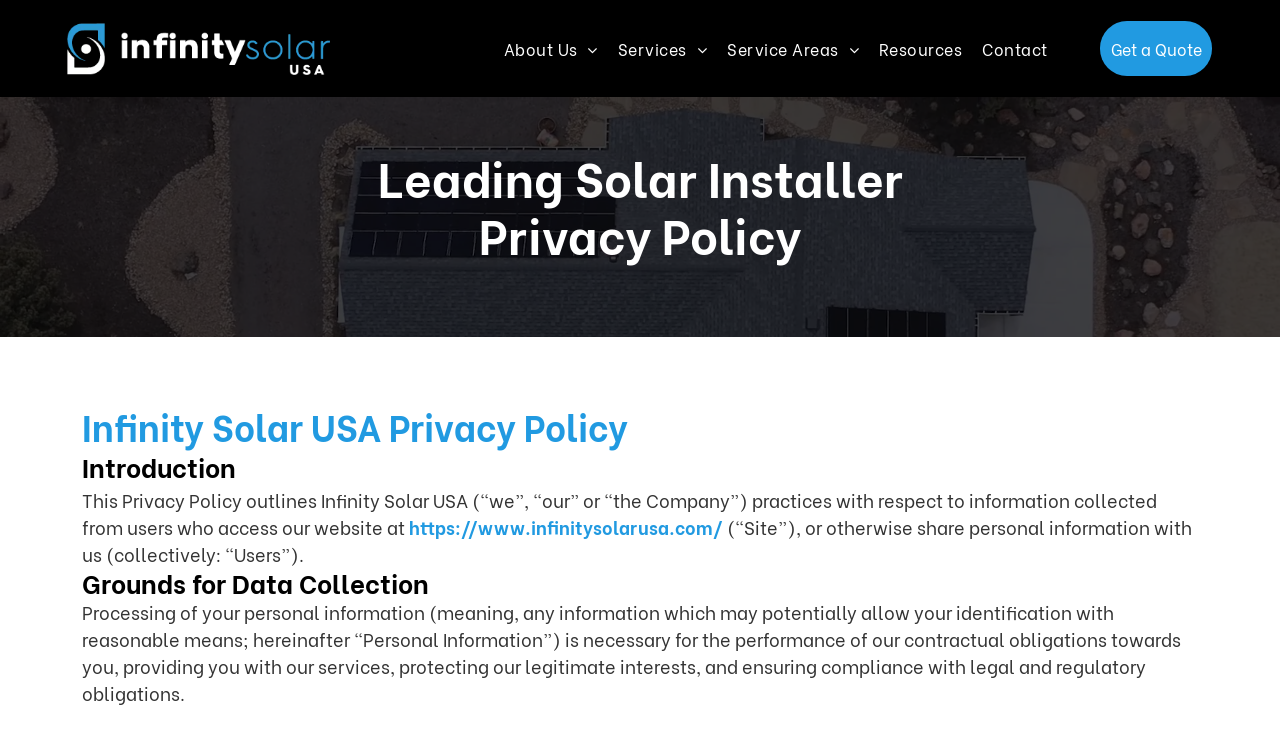

--- FILE ---
content_type: text/html;charset=utf-8
request_url: https://www.infinitysolarusa.com/privacy
body_size: 24741
content:
<!doctype html >
<html xmlns="http://www.w3.org/1999/xhtml" lang="en"
      class="">
<head>
    <meta charset="utf-8">
    




































<script type="text/javascript">
    window._currentDevice = 'desktop';
    window.Parameters = window.Parameters || {
        HomeUrl: 'https://www.infinitysolarusa.com/',
        AccountUUID: 'e7059b6429c9422192367953977a3721',
        SystemID: 'US_DIRECT_PRODUCTION',
        SiteAlias: 'e630ddaa',
        SiteType: atob('RFVEQU9ORQ=='),
        PublicationDate: 'Fri Jan 02 23:36:35 UTC 2026',
        ExternalUid: null,
        IsSiteMultilingual: false,
        InitialPostAlias: '',
        InitialPostPageUuid: '',
        InitialDynamicItem: '',
        DynamicPageInfo: {
            isDynamicPage: false,
            base64JsonRowData: 'null',
        },
        InitialPageAlias: 'privacy',
        InitialPageUuid: 'f28bb265490b452788f5f61245197909',
        InitialPageId: '39273113',
        InitialEncodedPageAlias: 'cHJpdmFjeQ==',
        InitialHeaderUuid: '69b9e130da11490a9f7d07a20ff0672e',
        CurrentPageUrl: '',
        IsCurrentHomePage: false,
        AllowAjax: false,
        AfterAjaxCommand: null,
        HomeLinkText: 'Back To Home',
        UseGalleryModule: false,
        CurrentThemeName: 'Layout Theme',
        ThemeVersion: '500000',
        DefaultPageAlias: '',
        RemoveDID: true,
        WidgetStyleID: null,
        IsHeaderFixed: false,
        IsHeaderSkinny: false,
        IsBfs: true,
        StorePageAlias: 'null',
        StorePagesUrls: 'e30=',
        IsNewStore: 'false',
        StorePath: '',
        StoreId: 'null',
        StoreVersion: 0,
        StoreBaseUrl: '',
        StoreCleanUrl: true,
        StoreDisableScrolling: true,
        IsStoreSuspended: false,
        HasCustomDomain: true,
        SimpleSite: false,
        showCookieNotification: false,
        cookiesNotificationMarkup: 'null',
        translatedPageUrl: '',
        isFastMigrationSite: false,
        sidebarPosition: 'NA',
        currentLanguage: 'en',
        currentLocale: 'en',
        NavItems: '{}',
        errors: {
            general: 'There was an error connecting to the page.<br/> Make sure you are not offline.',
            password: 'Incorrect name/password combination',
            tryAgain: 'Try again'
        },
        NavigationAreaParams: {
            ShowBackToHomeOnInnerPages: true,
            NavbarSize: -1,
            NavbarLiveHomePage: 'https://www.infinitysolarusa.com/',
            BlockContainerSelector: '.dmBody',
            NavbarSelector: '#dmNav:has(a)',
            SubNavbarSelector: '#subnav_main'
        },
        hasCustomCode: false,
        planID: '7',
        customTemplateId: 'null',
        siteTemplateId: 'null',
        productId: 'DM_DIRECT',
        disableTracking: false,
        pageType: 'PRIVACY_PAGE',
        isRuntimeServer: true,
        isInEditor: false,
        hasNativeStore: false,
        defaultLang: 'en',
        hamburgerMigration: null,
        isFlexSite: true
    };

    window.Parameters.LayoutID = {};
    window.Parameters.LayoutID[window._currentDevice] = 30;
    window.Parameters.LayoutVariationID = {};
    window.Parameters.LayoutVariationID[window._currentDevice] = 5;
</script>





















<!-- Injecting site-wide to the head -->




<!-- End Injecting site-wide to the head -->

<!-- Inject secured cdn script -->


<!-- ========= Meta Tags ========= -->
<!-- PWA settings -->
<script>
    function toHash(str) {
        var hash = 5381, i = str.length;
        while (i) {
            hash = hash * 33 ^ str.charCodeAt(--i)
        }
        return hash >>> 0
    }
</script>
<script>
    (function (global) {
    //const cacheKey = global.cacheKey;
    const isOffline = 'onLine' in navigator && navigator.onLine === false;
    const hasServiceWorkerSupport = 'serviceWorker' in navigator;
    if (isOffline) {
        console.log('offline mode');
    }
    if (!hasServiceWorkerSupport) {
        console.log('service worker is not supported');
    }
    if (hasServiceWorkerSupport && !isOffline) {
        window.addEventListener('load', function () {
            const serviceWorkerPath = '/runtime-service-worker.js?v=3';
            navigator.serviceWorker
                .register(serviceWorkerPath, { scope: './' })
                .then(
                    function (registration) {
                        // Registration was successful
                        console.log(
                            'ServiceWorker registration successful with scope: ',
                            registration.scope
                        );
                    },
                    function (err) {
                        // registration failed :(
                        console.log('ServiceWorker registration failed: ', err);
                    }
                )
                .catch(function (err) {
                    console.log(err);
                });
        });

        // helper function to refresh the page
        var refreshPage = (function () {
            var refreshing;
            return function () {
                if (refreshing) return;
                // prevent multiple refreshes
                var refreshkey = 'refreshed' + location.href;
                var prevRefresh = localStorage.getItem(refreshkey);
                if (prevRefresh) {
                    localStorage.removeItem(refreshkey);
                    if (Date.now() - prevRefresh < 30000) {
                        return; // dont go into a refresh loop
                    }
                }
                refreshing = true;
                localStorage.setItem(refreshkey, Date.now());
                console.log('refereshing page');
                window.location.reload();
            };
        })();

        function messageServiceWorker(data) {
            return new Promise(function (resolve, reject) {
                if (navigator.serviceWorker.controller) {
                    var worker = navigator.serviceWorker.controller;
                    var messageChannel = new MessageChannel();
                    messageChannel.port1.onmessage = replyHandler;
                    worker.postMessage(data, [messageChannel.port2]);
                    function replyHandler(event) {
                        resolve(event.data);
                    }
                } else {
                    resolve();
                }
            });
        }
    }
})(window);
</script>
<!-- Add manifest -->
<!-- End PWA settings -->



<link rel="canonical" href="https://www.infinitysolarusa.com/privacy">

<meta id="view" name="viewport" content="initial-scale=1, minimum-scale=1, maximum-scale=5, viewport-fit=cover">
<meta name="apple-mobile-web-app-capable" content="yes">

<!--Add favorites icons-->

<link rel="apple-touch-icon"
      href="https://irp.cdn-website.com/e630ddaa/dms3rep/multi/infinity+solar+favicon.png"/>

<link rel="icon" type="image/x-icon" href="https://irp.cdn-website.com/e630ddaa/site_favicon_16_1752281285387.ico"/>

<!-- End favorite icons -->
<link rel="preconnect" href="https://lirp.cdn-website.com/"/>



<!-- render the required CSS and JS in the head section -->
<script id='d-js-dmapi'>
    window.SystemID = 'US_DIRECT_PRODUCTION';

    if (!window.dmAPI) {
        window.dmAPI = {
            registerExternalRuntimeComponent: function () {
            },
            getCurrentDeviceType: function () {
                return window._currentDevice;
            },
            runOnReady: (ns, fn) => {
                const safeFn = dmAPI.toSafeFn(fn);
                ns = ns || 'global_' + Math.random().toString(36).slice(2, 11);
                const eventName = 'afterAjax.' + ns;

                if (document.readyState === 'complete') {
                    $.DM.events.off(eventName).on(eventName, safeFn);
                    setTimeout(function () {
                        safeFn({
                            isAjax: false,
                        });
                    }, 0);
                } else {
                    window?.waitForDeferred?.('dmAjax', () => {
                        $.DM.events.off(eventName).on(eventName, safeFn);
                        safeFn({
                            isAjax: false,
                        });
                    });
                }
            },
            toSafeFn: (fn) => {
                if (fn?.safe) {
                    return fn;
                }
                const safeFn = function (...args) {
                    try {
                        return fn?.apply(null, args);
                    } catch (e) {
                        console.log('function failed ' + e.message);
                    }
                };
                safeFn.safe = true;
                return safeFn;
            }
        };
    }

    if (!window.requestIdleCallback) {
        window.requestIdleCallback = function (fn) {
            setTimeout(fn, 0);
        }
    }
</script>

<!-- loadCSS function header.jsp-->






<script id="d-js-load-css">
/**
 * There are a few <link> tags with CSS resource in them that are preloaded in the page
 * in each of those there is a "onload" handler which invokes the loadCSS callback
 * defined here.
 * We are monitoring 3 main CSS files - the runtime, the global and the page.
 * When each load we check to see if we can append them all in a batch. If threre
 * is no page css (which may happen on inner pages) then we do not wait for it
 */
(function () {
  let cssLinks = {};
  function loadCssLink(link) {
    link.onload = null;
    link.rel = "stylesheet";
    link.type = "text/css";
  }
  
    function checkCss() {
      const pageCssLink = document.querySelector("[id*='CssLink']");
      const widgetCssLink = document.querySelector("[id*='widgetCSS']");

        if (cssLinks && cssLinks.runtime && cssLinks.global && (!pageCssLink || cssLinks.page) && (!widgetCssLink || cssLinks.widget)) {
            const storedRuntimeCssLink = cssLinks.runtime;
            const storedPageCssLink = cssLinks.page;
            const storedGlobalCssLink = cssLinks.global;
            const storedWidgetCssLink = cssLinks.widget;

            storedGlobalCssLink.disabled = true;
            loadCssLink(storedGlobalCssLink);

            if (storedPageCssLink) {
                storedPageCssLink.disabled = true;
                loadCssLink(storedPageCssLink);
            }

            if(storedWidgetCssLink) {
                storedWidgetCssLink.disabled = true;
                loadCssLink(storedWidgetCssLink);
            }

            storedRuntimeCssLink.disabled = true;
            loadCssLink(storedRuntimeCssLink);

            requestAnimationFrame(() => {
                setTimeout(() => {
                    storedRuntimeCssLink.disabled = false;
                    storedGlobalCssLink.disabled = false;
                    if (storedPageCssLink) {
                      storedPageCssLink.disabled = false;
                    }
                    if (storedWidgetCssLink) {
                      storedWidgetCssLink.disabled = false;
                    }
                    // (SUP-4179) Clear the accumulated cssLinks only when we're
                    // sure that the document has finished loading and the document 
                    // has been parsed.
                    if(document.readyState === 'interactive') {
                      cssLinks = null;
                    }
                }, 0);
            });
        }
    }
  

  function loadCSS(link) {
    try {
      var urlParams = new URLSearchParams(window.location.search);
      var noCSS = !!urlParams.get("nocss");
      var cssTimeout = urlParams.get("cssTimeout") || 0;

      if (noCSS) {
        return;
      }
      if (link.href && link.href.includes("d-css-runtime")) {
        cssLinks.runtime = link;
        checkCss();
      } else if (link.id === "siteGlobalCss") {
        cssLinks.global = link;
        checkCss();
      } 
      
      else if (link.id && link.id.includes("CssLink")) {
        cssLinks.page = link;
        checkCss();
      } else if (link.id && link.id.includes("widgetCSS")) {
        cssLinks.widget = link;
        checkCss();
      }
      
      else {
        requestIdleCallback(function () {
          window.setTimeout(function () {
            loadCssLink(link);
          }, parseInt(cssTimeout, 10));
        });
      }
    } catch (e) {
      throw e
    }
  }
  window.loadCSS = window.loadCSS || loadCSS;
})();
</script>



<script data-role="deferred-init" type="text/javascript">
    /* usage: window.getDeferred(<deferred name>).resolve() or window.getDeferred(<deferred name>).promise.then(...)*/
    function Def() {
        this.promise = new Promise((function (a, b) {
            this.resolve = a, this.reject = b
        }).bind(this))
    }

    const defs = {};
    window.getDeferred = function (a) {
        return null == defs[a] && (defs[a] = new Def), defs[a]
    }
    window.waitForDeferred = function (b, a, c) {
        let d = window?.getDeferred?.(b);
        d
            ? d.promise.then(a)
            : c && ["complete", "interactive"].includes(document.readyState)
                ? setTimeout(a, 1)
                : c
                    ? document.addEventListener("DOMContentLoaded", a)
                    : console.error(`Deferred  does not exist`);
    };
</script>
<style id="forceCssIncludes">
    /* This file is auto-generated from a `scss` file with the same name */

.videobgwrapper{overflow:hidden;position:absolute;z-index:0;width:100%;height:100%;top:0;left:0;pointer-events:none;border-radius:inherit}.videobgframe{position:absolute;width:101%;height:100%;top:50%;left:50%;transform:translateY(-50%) translateX(-50%);object-fit:fill}#dm video.videobgframe{margin:0}@media (max-width:767px){.dmRoot .dmPhotoGallery.newPhotoGallery:not(.photo-gallery-done){min-height:80vh}}@media (min-width:1025px){.dmRoot .dmPhotoGallery.newPhotoGallery:not(.photo-gallery-done){min-height:45vh}}@media (min-width:768px) and (max-width:1024px){.responsiveTablet .dmPhotoGallery.newPhotoGallery:not(.photo-gallery-done){min-height:45vh}}#dm [data-show-on-page-only]{display:none!important}#dmRoot div.stickyHeaderFix div.site_content{margin-top:0!important}#dmRoot div.stickyHeaderFix div.hamburger-header-container{position:relative}
    

</style>
<style id="cssVariables" type="text/css">
    :root {
  --color_1: rgba(255, 255, 255, 1);
  --color_2: rgba(0, 0, 0, 1);
  --color_3: rgba(51, 51, 51, 1);
  --color_4: rgba(33,154,225,1);
  --color_5: rgba(0, 22, 35, 1);
  --color_6: rgba(241, 241, 241, 1);
  --color_7: rgba(77, 153, 219, 1);
  --max-content-width_1: 1200px;
}
</style>























<!-- Google Fonts Include -->













<!-- loadCSS function fonts.jsp-->



<link type="text/css" rel="stylesheet" href="https://irp.cdn-website.com/fonts/css2?family=Great+Vibes:ital,wght@0,400&family=Be+Vietnam:ital,wght@0,100;0,200;0,300;0,400;0,600;0,700;0,800;0,900&amp;subset=latin-ext&amp;display=swap"  />





<!-- RT CSS Include d-css-runtime-flex-->
<link rel="stylesheet" type="text/css" href="https://static.cdn-website.com/mnlt/production/6118/_dm/s/rt/dist/css/d-css-runtime-flex.min.css" />

<!-- End of RT CSS Include -->

<link type="text/css" rel="stylesheet" href="https://irp.cdn-website.com/WIDGET_CSS/ad760e35048d5118e1feb644a6343ec1.css" id="widgetCSS" />

<!-- Support `img` size attributes -->
<style>img[width][height] {
  height: auto;
}</style>

<!-- Support showing sticky element on page only -->
<style>
  body[data-page-alias="privacy"] #dm [data-show-on-page-only="privacy"] {
    display: block !important;
  }
</style>

<!-- This is populated in Ajax navigation -->
<style id="pageAdditionalWidgetsCss" type="text/css">
</style>




<!-- Site CSS -->
<link type="text/css" rel="stylesheet" href="https://irp.cdn-website.com/e630ddaa/files/e630ddaa_1.min.css?v=102" id="siteGlobalCss" />



<style id="customWidgetStyle" type="text/css">
    
</style>
<style id="innerPagesStyle" type="text/css">
    
</style>


<style
        id="additionalGlobalCss" type="text/css"
>
</style>

<style id="pagestyle" type="text/css">
    @media all {
  *#dm .dmInner nav.u_1998592992 { color:black !important; }
}
@media (min-width:0) and (max-width:767px) {}
@media (min-width:1025px) {}
@media (min-width:768px) and (max-width:1024px) {}

</style>

<style id="pagestyleDevice" type="text/css">
    
</style>

<!-- Flex Sections CSS -->

 <style data-page-uuid="f28bb265490b452788f5f61245197909" id="grid-styles-common-028a4724-f28bb265490b452788f5f61245197909">@media all {
    
#c0e73dda {
    min-height: 240px;
    column-gap: 4%;
    row-gap: 24px;
    width: 100%;
    flex-wrap: nowrap;
    max-width: none;
    padding-top: 0%;
    padding-left: 0%;
    padding-bottom: 0%;
    padding-right: 0%;
    margin-bottom: 0%;
    margin-right: 0%;
    margin-top: 0%;
    margin-left: 0%;
}
    
#bc18dd79 {
    width: 100%;
    height: auto;
    max-width: 100%;
}
    
#\31 bb5969c {
    align-items: center;
    width: 960px;
    min-height: 160px;
    max-height: 100%;
    row-gap: 20px;
    column-gap: 4%;
    align-self: center;
    order: 1;
    padding: 4% 4% 4% 4%;
    margin-bottom: 0%;
    margin-right: 0%;
    margin-top: 0%;
    margin-left: 0%;
}
    
#\35 51685a2 {
    min-height: 8px;
    column-gap: 4%;
    row-gap: 20px;
    width: 100%;
    min-width: 4%;
    justify-content: flex-start;
    padding-top: 0%;
    padding-left: 0%;
    padding-bottom: 0%;
    padding-right: 0%;
    margin-bottom: 0%;
    margin-right: 0%;
    margin-top: 0%;
    margin-left: 0%;
}
    
#\36 5c6f0f9::before, #\36 5c6f0f9 > .bgExtraLayerOverlay {
    content: '';
    display: block;
    position: absolute;
    width: 100%;
    height: 100%;
    top: 0;
    left: 0;
    background-color: var(--color_2);
    opacity: 0.75;
    border-radius: inherit;
}
#\36 5c6f0f9 {
    background-image: url(https://lirp.cdn-website.com/e630ddaa/dms3rep/multi/opt/solar+panel+portland+or-2880w.png);
    background-position: 50% 0%;
}
}</style> 
 <style data-page-uuid="f28bb265490b452788f5f61245197909" id="grid-styles-common-63bd85219866cc362278151e-f28bb265490b452788f5f61245197909">@media all {
    
#\31 2095348 {
    width: 100%;
    height: auto;
    max-width: 100%;
    order: 5;
}
    
#\32 4706308 {
    width: 100%;
    height: auto;
    max-width: 100%;
    order: 8;
}
    
#\36 3bd85219866cc3622781521 {
    min-height: 8px;
    column-gap: 4%;
    row-gap: 24px;
    width: 100%;
    min-width: 4%;
    background-color: rgba(0, 0, 0, 0);
    padding: 16px 16px 16px 16px;
}
    
#\36 3bd85219866cc3622781520 {
    min-height: 320px;
    column-gap: 4%;
    row-gap: 24px;
    width: 100%;
    padding: 4% 2% 4% 2%;
}
    
#\36 3bd85219866cc362278151f {
    border-width: 0px;
    border-color: rgba(0, 0, 0, 1);
    border-style: solid;
    background-color: rgba(0, 0, 0, 0);
}
    
#\36 3c7b8b76c596a2813341bc5 {
    height: auto;
}
    
#widget_41k {
    width: 100%;
    height: auto;
    max-width: 100%;
    order: 0;
}
    
#widget_h16 {
    width: 100%;
    height: auto;
    max-width: 100%;
    order: 1;
}
    
#\31 b062e3c {
    width: 100%;
    height: auto;
    max-width: 100%;
    order: 2;
}
    
#\31 be59610 {
    width: 100%;
    height: auto;
    max-width: 100%;
    order: 3;
}
    
#\32 6d1a361 {
    width: 100%;
    height: auto;
    max-width: 100%;
    order: 4;
}
    
#\33 9eb9b29 {
    width: 100%;
    height: auto;
    max-width: 100%;
    order: 6;
}
    
#\32 69c677f {
    width: 100%;
    height: auto;
    max-width: 100%;
    order: 7;
}
    
#\37 3f5525e {
    width: 100%;
    height: auto;
    max-width: 100%;
    order: 9;
}
    
#\33 1c82766 {
    width: 100%;
    height: auto;
    max-width: 100%;
    order: 10;
}
    
#a803fadb {
    width: 100%;
    height: auto;
    max-width: 100%;
    order: 11;
}
    
#\39 b77ccf7 {
    width: 100%;
    height: auto;
    max-width: 100%;
    order: 12;
}
    
#\38 e1dc1f9 {
    width: 100%;
    height: auto;
    max-width: 100%;
    order: 13;
}
    
#a52c6806 {
    width: 100%;
    height: auto;
    max-width: 100%;
    order: 14;
}
    
#\37 5890e40 {
    width: 100%;
    height: auto;
    max-width: 100%;
    justify-self: auto;
    align-self: auto;
    order: 15;
    grid-area: auto / auto / auto / auto;
}
    
#d3320beb {
    width: 100%;
    height: auto;
    max-width: 100%;
    order: 17;
}
}</style> 
 <style data-page-uuid="69b9e130da11490a9f7d07a20ff0672e" data-is-header="true" id="grid-styles-common-flex-footer-69b9e130da11490a9f7d07a20ff0672e">@media all {
    
#flex-footer {
    background-color: var(--color_5);
    background-image: initial;
}
}</style> 
 <style data-page-uuid="69b9e130da11490a9f7d07a20ff0672e" data-is-header="true" id="grid-styles-common-flex-header-69b9e130da11490a9f7d07a20ff0672e">@media all {
    
#flex-header[data-changeable-on-scroll][data-scrolling] [data-widget-type="image"] img {
    transform: scale(0.66);
}
#flex-header {
    background-color: var(--color_2);
    background-image: initial;
    padding: 0px 0px 0px 0px;
}
#flex-header[data-changeable-on-scroll][data-scrolling] {
    padding-top: 0px;
    padding-bottom: 0px;
    background-color: rgba(255, 255, 255, 1);
}
}</style> 
 <style data-page-uuid="69b9e130da11490a9f7d07a20ff0672e" data-is-header="true" id="grid-styles-common-c093187e-69b9e130da11490a9f7d07a20ff0672e">@media all {
    
#\39 dc5a074 {
    column-gap: 0%;
    row-gap: 0px;
    max-width: none;
    width: 100%;
    min-height: 0px;
    flex-wrap: nowrap;
    padding: 15px 4% 15px 4%;
    margin-bottom: 0%;
    margin-right: 0%;
    margin-top: 0%;
    margin-left: 0%;
}
    
#\35 286ad74.flex-element.widget-wrapper > [data-element-type] {
    padding-top: 0%;
}
#\35 286ad74 {
    max-width: 100%;
    width: 249px;
    height: 55px;
    order: 0;
    grid-area: auto / auto / auto / auto;
}
    
#\38 8e69a6f {
    column-gap: 4%;
    row-gap: 24px;
    flex-direction: row;
    width: 25%;
    justify-content: flex-start;
    min-height: 8px;
    align-items: center;
    min-width: 4%;
    padding: 6px 16px 6px 16px;
    margin-bottom: 0%;
    margin-right: 0%;
    margin-top: 0%;
    margin-left: 0%;
}
    
#\32 61979b7 {
    align-self: auto;
    max-width: 100%;
    width: 350px;
    justify-self: auto;
    height: auto;
    order: 0;
    grid-area: auto / auto / auto / auto;
}
    
#\30 4886df1 {
    column-gap: 4%;
    row-gap: 24px;
    flex-direction: row;
    width: 12.26%;
    justify-content: flex-end;
    min-height: 8px;
    align-items: center;
    min-width: 4%;
    padding: 6px 16px 6px 16px;
    margin-bottom: 0%;
    margin-right: 0%;
    margin-top: 0%;
    margin-left: 0%;
}
    
#\32 3d5f850 {
    max-width: 100%;
    width: 100%;
    justify-self: auto;
    height: auto;
    order: 0;
    grid-area: auto / auto / auto / auto;
}
    
#\37 80d21df {
    column-gap: 4%;
    row-gap: 24px;
    flex-direction: row;
    width: 62.68%;
    min-height: 8px;
    align-items: center;
    min-width: 4%;
    padding: 6px 16px 6px 16px;
    margin-bottom: 0%;
    margin-right: 0%;
    margin-top: 0%;
    margin-left: 0%;
}
    
#\37 64397de {
    column-gap: 4%;
    row-gap: 24px;
    flex-direction: row;
    width: 25%;
    min-height: 8px;
    justify-content: flex-end;
    align-items: center;
    min-width: 4%;
    padding: 16px 16px 16px 16px;
    margin-bottom: 0%;
    margin-right: 0%;
    margin-top: 0%;
    margin-left: 0%;
}
    
#\30 0ca91b4 svg {
    fill: var(--color_1);
}
#\30 0ca91b4 {
    max-width: 100%;
    width: 30px;
    height: 30px;
}
    
#\37 ff771e1 {
    max-width: 100%;
    width: 60px;
    height: 60px;
}
}</style> 
 <style data-page-uuid="69b9e130da11490a9f7d07a20ff0672e" data-is-header="true" id="grid-styles-common-18f5ea00-69b9e130da11490a9f7d07a20ff0672e">@media all {
    
#\39 d047ce9 {
    column-gap: 4%;
    row-gap: 24px;
    width: 100%;
    min-height: 8px;
    justify-content: flex-end;
    align-items: flex-end;
    min-width: 4%;
    padding: 16px 16px 16px 16px;
    margin-bottom: 0%;
    margin-right: 0%;
    margin-top: 0%;
    margin-left: 0%;
}
    
#a1f8711f {
    column-gap: 4%;
    row-gap: 24px;
    width: 100%;
    min-height: 10vh;
    padding-right: 4%;
    padding-left: 4%;
    padding-top: 0%;
    padding-bottom: 0%;
    margin-bottom: 0%;
    margin-right: 0%;
    margin-top: 0%;
    margin-left: 0%;
}
    
#\31 2a003a5 a {
    background-color: rgba(0,0,0,0);
}
#\31 2a003a5 svg {
    fill: var(--color_1);
}
#\31 2a003a5 {
    width: 30px;
    height: 30px;
}
}</style> 
 <style data-page-uuid="69b9e130da11490a9f7d07a20ff0672e" data-is-header="true" id="grid-styles-common-63a049320d35b55b4ef2a372-69b9e130da11490a9f7d07a20ff0672e">@media all {
    
#\36 3a049320d35b55b4ef2a374 {
    column-gap: 4%;
    row-gap: 24px;
    background-color: rgba(0, 0, 0, 0);
    width: 100%;
    min-height: 8px;
    justify-content: flex-start;
    min-width: 4%;
    padding: 16px 16px 16px 16px;
    margin-bottom: 0%;
    margin-right: 0%;
    margin-top: 0%;
    margin-left: 0%;
}
    
#\36 3a049320d35b55b4ef2a376 {
    background-color: rgba(0, 0, 0, 0);
}
    
#\36 3a049320d35b55b4ef2a377 {
    column-gap: 4%;
    row-gap: 24px;
    width: 100%;
    min-height: 45vh;
    padding-right: 4%;
    padding-left: 4%;
    padding-top: 0%;
    padding-bottom: 0%;
    margin-bottom: 0%;
    margin-right: 0%;
    margin-top: 0%;
    margin-left: 0%;
}
    
#\36 3a049ca0d35b55b4ef2a5c3 {
    align-self: auto;
    max-width: 100%;
    width: 544px;
    height: auto;
    order: 0;
    grid-area: auto / auto / auto / auto;
}
    
#\36 2d6a167a824ca526194d9a5 {
    background-color: rgba(232, 255, 133, 1);
}
}</style> 
 <style data-page-uuid="69b9e130da11490a9f7d07a20ff0672e" data-is-header="true" id="grid-styles-common-6406026c90e1521f6ecb0eca-69b9e130da11490a9f7d07a20ff0672e">@media all {
    
#\36 406026c90e1521f6ecb0ecd {
    column-gap: 4%;
    row-gap: 24px;
    width: 100%;
    min-height: 8px;
    min-width: 4%;
    padding: 16px 16px 16px 16px;
    margin-bottom: 0%;
    margin-right: 0%;
    margin-top: 0%;
    margin-left: 0%;
}
    
#\36 406026c90e1521f6ecb0ecc {
    column-gap: 4%;
    row-gap: 24px;
    width: 100%;
    min-height: 45vh;
    padding-right: 4%;
    padding-left: 4%;
    padding-top: 0%;
    padding-bottom: 0%;
    margin-bottom: 0%;
    margin-right: 0%;
    margin-top: 0%;
    margin-left: 0%;
}
}</style> 
 <style data-page-uuid="69b9e130da11490a9f7d07a20ff0672e" data-is-header="true" id="grid-styles-common-38dc11c6-69b9e130da11490a9f7d07a20ff0672e">@media all {
    
#b916a26c {
    min-height: 320px;
    column-gap: 4%;
    row-gap: 24px;
    max-width: none;
    width: 100%;
    flex-wrap: nowrap;
    padding-top: 0%;
    padding-left: 0%;
    padding-bottom: 0%;
    padding-right: 0%;
    margin-bottom: 0%;
    margin-right: 0%;
    margin-top: 0%;
    margin-left: 0%;
}
    
#\30 88e4635 {
    border-width: 0px;
    border-color: rgba(0, 0, 0, 1);
    border-style: solid;
    background-color: rgba(0, 0, 0, 0);
}
    
#\37 9c55f40 {
    min-height: 8px;
    column-gap: 4%;
    row-gap: 0px;
    width: 100%;
    min-width: 4%;
    background-color: rgba(0, 0, 0, 0);
    padding-top: 0%;
    padding-left: 0%;
    padding-bottom: 0%;
    padding-right: 0%;
    margin-bottom: 0%;
    margin-right: 0%;
    margin-top: 0%;
    margin-left: 0%;
}
    
#d32b859f {
    width: 100%;
    height: auto;
    max-width: 100%;
}
}</style> 
 <style data-page-uuid="69b9e130da11490a9f7d07a20ff0672e" data-is-header="true" id="grid-styles-common-63da2bddeae8da42b2353671-69b9e130da11490a9f7d07a20ff0672e">@media all {
    
#\36 3da2bddeae8da42b2353673 {
    column-gap: 1%;
    row-gap: 6px;
    width: 100%;
    min-height: 160px;
    flex-wrap: nowrap;
    max-width: none;
    padding: 4% 4% 4% 4%;
    margin-bottom: 0%;
    margin-right: 0%;
    margin-top: 0%;
    margin-left: 0%;
}
    
#\36 3da2bf2eae8da42b23538a2 {
    column-gap: 4%;
    row-gap: 15px;
    background-color: rgba(0, 0, 0, 0);
    width: 28%;
    min-height: 8px;
    min-width: 4%;
    order: 0;
    justify-content: flex-start;
    padding: 16px 16px 16px 16px;
    margin-bottom: 0%;
    margin-right: 0%;
    margin-top: 0%;
    margin-left: 0%;
}
    
#\36 3da2bfbeae8da42b2353a45 {
    column-gap: 4%;
    row-gap: 15px;
    width: 28%;
    min-height: 8px;
    min-width: 4%;
    order: 2;
    justify-content: flex-start;
    padding: 16px 16px 16px 16px;
    margin-bottom: 0%;
    margin-right: 0%;
    margin-top: 0%;
    margin-left: 0%;
}
    
#\36 3c7b8b76c596a2813341bc5 {
    height: auto;
}
    
#group_5mc {
    column-gap: 4%;
    row-gap: 15px;
    width: 42%;
    min-height: 8px;
    align-items: center;
    min-width: 4%;
    order: 1;
    justify-content: flex-start;
    padding: 16px 16px 16px 16px;
    margin-bottom: 0%;
    margin-right: 0%;
    margin-top: 0%;
    margin-left: 0%;
}
    
#widget_tu5 {
    width: 383px;
    height: auto;
    max-width: 100%;
}
    
#widget_rkn {
    width: 100%;
    height: auto;
    max-width: 100%;
}
    
#widget_32b {
    width: 100%;
    height: auto;
    max-width: 100%;
}
    
#group_nfl {
    flex-direction: row;
    justify-content: flex-start;
    align-items: center;
    width: 100%;
    min-height: 160px;
    max-height: 100%;
    row-gap: 24px;
    column-gap: 1%;
    padding-top: 0%;
    padding-left: 0%;
    padding-bottom: 0%;
    padding-right: 0%;
    margin-bottom: 0%;
    margin-right: 0%;
    margin-top: 0%;
    margin-left: 0%;
}
    
#group_oc5 {
    justify-content: flex-start;
    align-items: flex-start;
    width: 50%;
    min-height: 100%;
    max-height: none;
    row-gap: 15px;
    column-gap: 4%;
    align-self: stretch;
    height: auto;
    padding-top: 0%;
    padding-left: 0%;
    padding-bottom: 0%;
    padding-right: 0%;
    margin-bottom: 0%;
    margin-right: 0%;
    margin-top: 0%;
    margin-left: 0%;
}
    
#e1ba2b09 {
    width: 100%;
    height: auto;
    max-width: 100%;
    align-self: auto;
    order: 0;
    margin: 0px 0% 0px 0%;
    grid-area: auto / auto / auto / auto;
}
    
#widget_0s2 {
    width: 100%;
    height: auto;
    max-width: 100%;
    order: 1;
    align-self: stretch;
}
    
#\37 672def9 {
    justify-content: flex-start;
    align-items: flex-start;
    width: 50%;
    min-height: 100%;
    max-height: none;
    row-gap: 15px;
    column-gap: 4%;
    align-self: stretch;
    height: auto;
    padding-top: 0%;
    padding-left: 0%;
    padding-bottom: 0%;
    padding-right: 0%;
    margin-bottom: 0%;
    margin-right: 0%;
    margin-top: 0%;
    margin-left: 0%;
}
    
#fb586e88 {
    width: 100%;
    height: auto;
    max-width: 100%;
    align-self: auto;
    order: 0;
    margin: 0px 0% 0px 0%;
    grid-area: auto / auto / auto / auto;
}
    
#widget_0lm {
    width: 100%;
    height: auto;
    max-width: 100%;
    order: 1;
}
    
#widget_htr.flex-element.widget-wrapper > [data-element-type] {
    padding-left: 30px;
    padding-right: 0px;
}
#widget_htr {
    width: 100%;
    height: auto;
    max-width: 100%;
}
    
#\39 b9f7f98.flex-element.widget-wrapper > [data-element-type] {
    padding-left: 30px;
    padding-right: 0px;
}
#\39 b9f7f98 {
    width: 100%;
    height: auto;
    max-width: 100%;
}
    
#\36 4aa470d.flex-element.widget-wrapper > [data-element-type] {
    padding-left: 30px;
    padding-right: 0px;
}
#\36 4aa470d {
    width: 100%;
    height: auto;
    max-width: 100%;
}
    
#\32 83e56e2.flex-element.widget-wrapper > [data-element-type] {
    padding-left: 30px;
    padding-right: 0px;
}
#\32 83e56e2 {
    width: 100%;
    height: auto;
    max-width: 100%;
}
}</style> 
 <style data-page-uuid="69b9e130da11490a9f7d07a20ff0672e" data-is-header="true" id="grid-styles-common-a0ddae01-69b9e130da11490a9f7d07a20ff0672e">@media all {
    
#\37 4cb6428 {
    min-height: 8px;
    column-gap: 4%;
    row-gap: 24px;
    width: 32%;
    min-width: 4%;
    padding: 16px 16px 16px 16px;
    margin-bottom: 0%;
    margin-right: 0%;
    margin-top: 0%;
    margin-left: 0%;
}
    
#b807597c {
    min-height: 8px;
    column-gap: 4%;
    row-gap: 24px;
    width: 32%;
    min-width: 4%;
    padding: 16px 16px 16px 16px;
    margin-bottom: 0%;
    margin-right: 0%;
    margin-top: 0%;
    margin-left: 0%;
}
    
#c0daf17a {
    min-height: 77px;
    column-gap: 2%;
    row-gap: 12px;
    width: 100%;
    flex-wrap: nowrap;
    max-width: none;
    padding: 15px 4% 15px 4%;
    margin-bottom: 0%;
    margin-right: 0%;
    margin-top: 0%;
    margin-left: 0%;
}
    
#\34 e6bf5e1 {
    background-color: var(--color_2);
    background-image: initial;
}
    
#group_931 {
    align-items: center;
    width: 32%;
    min-width: 4%;
    min-height: 8px;
    column-gap: 4%;
    row-gap: 24px;
    padding: 16px 16px 16px 16px;
    margin-bottom: 0%;
    margin-right: 0%;
    margin-top: 0%;
    margin-left: 0%;
}
    
#widget_dgb {
    width: 488px;
    height: auto;
    max-width: 100%;
}
    
#widget_kg8 {
    width: 100%;
    height: auto;
    max-width: 100%;
}
    
#ffbde364 {
    width: 100%;
    height: auto;
    max-width: 100%;
    justify-self: auto;
    order: 0;
    margin: 0px 0% 0px 0%;
    grid-area: auto / auto / auto / auto;
}
}</style> 
 <style data-page-uuid="69b9e130da11490a9f7d07a20ff0672e" data-is-header="true" id="grid-styles-desktop-flex-header-69b9e130da11490a9f7d07a20ff0672e">@media (min-width: 1025px) {
}</style> 






<style id="globalFontSizeStyle" type="text/css">
    @media (min-width: 1025px) { [data-version] .size-48, [data-version] .font-size-48 {--font-size: 48;}[data-version] .size-14, [data-version] .font-size-14 {--font-size: 14;} }@media (min-width: 768px) and (max-width: 1024px) { [data-version] .t-size-41, [data-version] .t-font-size-41 {--font-size: 41;}[data-version] .t-size-18, [data-version] .t-font-size-18 {--font-size: 18;}[data-version] .t-size-14, [data-version] .t-font-size-14 {--font-size: 14;} }@media (max-width: 767px) { [data-version] .m-size-38, [data-version] .m-font-size-38 {--font-size: 38;}[data-version] .m-size-18, [data-version] .m-font-size-18 {--font-size: 18;}[data-version] .m-size-14, [data-version] .m-font-size-14 {--font-size: 14;} }
</style>
<style id="pageFontSizeStyle" type="text/css">
</style>




<style id="hideAnimFix">
  .dmDesktopBody:not(.editGrid) [data-anim-desktop]:not([data-anim-desktop='none']), .dmDesktopBody:not(.editGrid) [data-anim-extended] {
    visibility: hidden;
  }

  .dmDesktopBody:not(.editGrid) .dmNewParagraph[data-anim-desktop]:not([data-anim-desktop='none']), .dmDesktopBody:not(.editGrid) .dmNewParagraph[data-anim-extended] {
    visibility: hidden !important;
  }


  #dmRoot:not(.editGrid) .flex-element [data-anim-extended] {
    visibility: hidden;
  }

</style>




<style id="fontFallbacks">
    @font-face {
  font-family: "Great Vibes Fallback";
  src: local('Arial');
  ascent-override: 130.4294%;
  descent-override: 61.4597%;
  size-adjust: 65.246%;
  line-gap-override: 0%;
 }
</style>


<!-- End render the required css and JS in the head section -->









  <link type="application/rss+xml" rel="alternate" href="https://www.infinitysolarusa.com/feed/rss2"/>
  <link type="application/atom+xml" rel="alternate" href="https://www.infinitysolarusa.com/feed/atom"/>
  <meta property="og:type" content="website"/>
  <meta property="og:url" content="https://www.infinitysolarusa.com/privacy"/>
  <title>
    
    Infinity Solar USA | Affordable Solar Solutions for Your Home
  
  </title>
  <meta name="description" content="Infinity Solar USA installs and maintains solar energy systems in OR, TX, AZ, NM &amp; WA. Go solar today with expert service and free estimates."/>
  <meta name="google-site-verification" content="qTZ4ZhsJzFeVNr_EKFig85qPdw4hmg5MjYqmp3GsYJk"/>

  <meta name="twitter:card" content="summary"/>
  <meta name="twitter:title" content="Infinity Solar USA | Affordable Solar Solutions for Your Home"/>
  <meta name="twitter:description" content="Infinity Solar USA installs and maintains solar energy systems in OR, TX, AZ, NM &amp; WA. Go solar today with expert service and free estimates."/>
  <meta property="og:description" content="Infinity Solar USA installs and maintains solar energy systems in OR, TX, AZ, NM &amp; WA. Go solar today with expert service and free estimates."/>
  <meta property="og:title" content="Infinity Solar USA | Affordable Solar Solutions for Your Home"/>




<!-- SYS- VVNfRElSRUNUX1BST0RVQ1RJT04= -->
</head>





















<body id="dmRoot" data-page-alias="privacy"  class="dmRoot fix-mobile-scrolling flex-site dmResellerSite "
      style="padding:0;margin:0;"
      
     data-flex-site >
















<!-- ========= Site Content ========= -->
<div id="dm" class='dmwr'>
    
    <div class="dm_wrapper -var5 null ">
         <div dmwrapped="true" id="1901957768" class="dm-home-page" themewaschanged="true"> <div dmtemplateid="FlexHeader" data-responsive-name="FlexLayout" class="runtime-module-container dm-bfs dm-layout-sec hasAnimations hasStickyHeader inMiniHeaderMode rows-1200 hamburger-reverse dmPageBody d-page-1716942098 inputs-css-clean dmDHeader" id="dm-outer-wrapper" data-page-class="1716942098" data-soch="true" data-background-parallax-selector=".dmHomeSection1, .dmSectionParallex"> <div id="dmStyle_outerContainer" class="dmOuter"> <div id="dmStyle_innerContainer" class="dmInner"> <div class="dmLayoutWrapper standard-var dmStandardDesktop"> <div id="site_content"> <div id="dmFlexHeaderContainer" class="flex_hfcontainer"> <div id="flex-header" data-variation-id="variation0" role="banner"> <div data-auto="flex-section" id="1990152846" data-flex-id="c093187e" data-layout-section="" data-page-element-type="section" data-page-element-id="1475755753"> <div class="flex-widgets-container" id="1140644136"></div> 
 <section id="1c1481e3" class="flex-element section" data-auto="flex-element-section"> <div id="603c3bb7" class="flex-element grid" data-auto="flex-element-grid" data-layout-grid=""> <div id="9dc5a074" class="flex-element group" data-auto="flex-element-group"> <div id="88e69a6f" class="flex-element group" data-auto="flex-element-group"> <div id="261979b7" class="flex-element widget-wrapper" data-auto="flex-element-widget-wrapper" data-widget-type="image" data-keep-proportion="true" data-external-id="1117254353"> <div class="imageWidget align-center u_1117254353" data-element-type="image" data-widget-type="image" id="1117254353" data-binding=""> <a href="/" id="1633521135"><img src="https://lirp.cdn-website.com/e630ddaa/dms3rep/multi/opt/solar+contractor+portland+or-1920w.png" alt="Infinity Solar USA" id="1066052972" class="" data-dm-image-path="https://irp.cdn-website.com/e630ddaa/dms3rep/multi/solar+contractor+portland+or.png" width="366" height="75" title="Infinity Solar USA" onerror="handleImageLoadError(this)"/></a> 
</div> 
</div> 
</div> 
 <div id="780d21df" class="flex-element group" data-auto="flex-element-group" data-hidden-on-tablet="" data-hidden-on-mobile=""> <div id="23d5f850" class="flex-element widget-wrapper" data-auto="flex-element-widget-wrapper" data-widget-type="ONELinksMenu" data-hidden-on-tablet="" data-hidden-on-mobile="" data-external-id="1198691314"> <nav class="effect-bottom2 u_1198691314 main-navigation unifiednav dmLinksMenu" role="navigation" layout-main="horizontal_nav_layout_1" layout-sub="submenu_horizontal_1" data-show-vertical-sub-items="HOVER" id="1198691314" dmle_extension="onelinksmenu" data-element-type="onelinksmenu" data-logo-src="" alt="" data-nav-structure="HORIZONTAL" wr="true" icon="true" surround="true" adwords="" navigation-id="unifiedNav"> <ul role="menubar" class="unifiednav__container  " data-auto="navigation-pages"> <li role="menuitem" aria-haspopup="true" data-sub-nav-menu="true" class=" unifiednav__item-wrap " data-auto="more-pages" data-depth="0"> <a href="/about" class="unifiednav__item  dmUDNavigationItem_010101157116  unifiednav__item_has-sub-nav" target="" data-target-page-alias=""> <span class="nav-item-text " data-link-text="About Us" data-auto="page-text-style">About Us<span class="icon icon-angle-down"></span> 
</span> 
</a> 
 <ul role="menu" aria-expanded="false" class="unifiednav__container unifiednav__container_sub-nav" data-depth="0" data-auto="sub-pages"> <li role="menuitem" class=" unifiednav__item-wrap " data-auto="more-pages" data-depth="1"> <a href="/our-process" class="unifiednav__item  dmUDNavigationItem_010101546229  " target="" data-target-page-alias=""> <span class="nav-item-text " data-link-text="Our Process" data-auto="page-text-style">Our Process<span class="icon icon-angle-right"></span> 
</span> 
</a> 
</li> 
 <li role="menuitem" class=" unifiednav__item-wrap " data-auto="more-pages" data-depth="1"> <a href="/faqs" class="unifiednav__item  dmUDNavigationItem_010101976960  " target="" data-target-page-alias=""> <span class="nav-item-text " data-link-text="FAQ" data-auto="page-text-style">FAQ<span class="icon icon-angle-right"></span> 
</span> 
</a> 
</li> 
 <li role="menuitem" class=" unifiednav__item-wrap " data-auto="more-pages" data-depth="1"> <a href="/careers" class="unifiednav__item  dmUDNavigationItem_010101625405  " target="" data-target-page-alias=""> <span class="nav-item-text " data-link-text="Join Our Team" data-auto="page-text-style">Join Our Team<span class="icon icon-angle-right"></span> 
</span> 
</a> 
</li> 
</ul> 
</li> 
 <li role="menuitem" aria-haspopup="true" data-sub-nav-menu="true" class=" unifiednav__item-wrap " data-auto="more-pages" data-depth="0"> <a href="#" class="unifiednav__item  dmUDNavigationItem_010101855595  unifiednav__item_has-sub-nav" target="" data-target-page-alias=""> <span class="nav-item-text " data-link-text="Services" data-auto="page-text-style">Services<span class="icon icon-angle-down"></span> 
</span> 
</a> 
 <ul role="menu" aria-expanded="false" class="unifiednav__container unifiednav__container_sub-nav" data-depth="0" data-auto="sub-pages"> <li role="menuitem" class=" unifiednav__item-wrap " data-auto="more-pages" data-depth="1"> <a href="/solar-energy-systems" class="unifiednav__item  dmUDNavigationItem_010101317064  " target="" data-target-page-alias=""> <span class="nav-item-text " data-link-text="Solar Energy Systems" data-auto="page-text-style">Solar Energy Systems<span class="icon icon-angle-right"></span> 
</span> 
</a> 
</li> 
</ul> 
</li> 
 <li role="menuitem" aria-haspopup="true" data-sub-nav-menu="true" class=" unifiednav__item-wrap " data-auto="more-pages" data-depth="0"> <a href="#" class="unifiednav__item  dmUDNavigationItem_010101282343  unifiednav__item_has-sub-nav" target="" data-target-page-alias=""> <span class="nav-item-text " data-link-text="Service Areas" data-auto="page-text-style">Service Areas<span class="icon icon-angle-down"></span> 
</span> 
</a> 
 <ul role="menu" aria-expanded="false" class="unifiednav__container unifiednav__container_sub-nav" data-depth="0" data-auto="sub-pages"> <li role="menuitem" class=" unifiednav__item-wrap " data-auto="more-pages" data-depth="1"> <a href="/service-areas/solar-energy-systems-arizona" class="unifiednav__item  dmUDNavigationItem_010101780029  " target="" data-target-page-alias=""> <span class="nav-item-text " data-link-text="Arizona" data-auto="page-text-style">Arizona<span class="icon icon-angle-right" data-hidden-on-mobile="" data-hidden-on-desktop="" data-hidden-on-tablet=""></span> 
</span> 
</a> 
</li> 
 <li role="menuitem" class=" unifiednav__item-wrap " data-auto="more-pages" data-depth="1"> <a href="/service-areas/solar-energy-systems-new-mexico" class="unifiednav__item  dmUDNavigationItem_010101632889  " target="" data-target-page-alias=""> <span class="nav-item-text " data-link-text="New Mexico" data-auto="page-text-style">New Mexico<span class="icon icon-angle-right" data-hidden-on-mobile="" data-hidden-on-desktop="" data-hidden-on-tablet=""></span> 
</span> 
</a> 
</li> 
 <li role="menuitem" class=" unifiednav__item-wrap " data-auto="more-pages" data-depth="1"> <a href="/service-areas/solar-energy-systems-oregon" class="unifiednav__item  dmUDNavigationItem_010101273102  " target="" data-target-page-alias=""> <span class="nav-item-text " data-link-text="Oregon" data-auto="page-text-style">Oregon<span class="icon icon-angle-right" data-hidden-on-mobile="" data-hidden-on-desktop="" data-hidden-on-tablet=""></span> 
</span> 
</a> 
</li> 
 <li role="menuitem" class=" unifiednav__item-wrap " data-auto="more-pages" data-depth="1"> <a href="/service-areas/solar-energy-systems-texas" class="unifiednav__item  dmUDNavigationItem_010101878442  " target="" data-target-page-alias=""> <span class="nav-item-text " data-link-text="Texas" data-auto="page-text-style">Texas<span class="icon icon-angle-right" data-hidden-on-mobile="" data-hidden-on-desktop="" data-hidden-on-tablet=""></span> 
</span> 
</a> 
</li> 
 <li role="menuitem" class=" unifiednav__item-wrap " data-auto="more-pages" data-depth="1"> <a href="/service-areas/solar-energy-systems-washington" class="unifiednav__item  dmUDNavigationItem_010101185561  " target="" data-target-page-alias=""> <span class="nav-item-text " data-link-text="Washington" data-auto="page-text-style">Washington<span class="icon icon-angle-right" data-hidden-on-mobile="" data-hidden-on-desktop="" data-hidden-on-tablet=""></span> 
</span> 
</a> 
</li> 
 <li role="menuitem" class=" unifiednav__item-wrap " data-auto="more-pages" data-depth="1"> <a href="/service-areas/solar-energy-systems-new-york" class="unifiednav__item  dmUDNavigationItem_010101960795  " target="" data-target-page-alias=""> <span class="nav-item-text " data-link-text="New York" data-auto="page-text-style">New York<span class="icon icon-angle-right"></span> 
</span> 
</a> 
</li> 
 <li role="menuitem" class=" unifiednav__item-wrap " data-auto="more-pages" data-depth="1"> <a href="/service-areas/solar-energy-systems-new-jersey" class="unifiednav__item  dmUDNavigationItem_010101190403  " target="" data-target-page-alias=""> <span class="nav-item-text " data-link-text="New Jersey" data-auto="page-text-style">New Jersey<span class="icon icon-angle-right"></span> 
</span> 
</a> 
</li> 
 <li role="menuitem" class=" unifiednav__item-wrap " data-auto="more-pages" data-depth="1"> <a href="/service-areas/michigan" class="unifiednav__item  dmUDNavigationItem_0101018596  " target="" data-target-page-alias=""> <span class="nav-item-text " data-link-text="Michigan" data-auto="page-text-style">Michigan<span class="icon icon-angle-right"></span> 
</span> 
</a> 
</li> 
</ul> 
</li> 
 <li role="menuitem" class=" unifiednav__item-wrap " data-auto="more-pages" data-depth="0"> <a href="/help-center" class="unifiednav__item  dmUDNavigationItem_010101490073  " target="" data-target-page-alias=""> <span class="nav-item-text " data-link-text="Resources" data-auto="page-text-style">Resources<span class="icon icon-angle-down" data-hidden-on-mobile="" data-hidden-on-desktop="" data-hidden-on-tablet=""></span> 
</span> 
</a> 
</li> 
 <li role="menuitem" class=" unifiednav__item-wrap " data-auto="more-pages" data-depth="0"> <a href="/contact" class="unifiednav__item  dmUDNavigationItem_010101152840  " target="" data-target-page-alias=""> <span class="nav-item-text " data-link-text="Contact" data-auto="page-text-style">Contact<span class="icon icon-angle-down"></span> 
</span> 
</a> 
</li> 
</ul> 
</nav> 
</div> 
</div> 
 <div id="04886df1" class="flex-element group" data-auto="flex-element-group"> <div id="5286ad74" class="flex-element widget-wrapper" data-auto="flex-element-widget-wrapper" data-widget-type="link" data-hidden-on-mobile="" data-external-id="1540576542"> <a data-display-type="block" class="align-center dmButtonLink dmWidget dmWwr default dmOnlyButton dmDefaultGradient u_1540576542" file="false" href="/get-a-quote" data-element-type="dButtonLinkId" id="1540576542"> <span class="iconBg" aria-hidden="true" id="1480742056"> <span class="icon hasFontIcon icon-star" id="1234163169"></span> 
</span> 
 <span class="text" id="1267294679">Get a Quote</span> 
</a> 
</div> 
 <div id="7ff771e1" class="flex-element widget-wrapper" data-auto="flex-element-widget-wrapper" data-widget-type="graphic" data-hidden-on-desktop="" data-hidden-on-tablet="" data-external-id="1440420817"> <div class="graphicWidget u_1440420817" data-element-type="graphic" data-widget-type="graphic" id="1440420817"> <a href="tel:(800) 818-0598" id="1478932621" file="false"> <svg xmlns="http://www.w3.org/2000/svg" viewbox="0 0 1408 1792" id="1563237900" class="svg u_1563237900" data-icon-name="fa-phone"> <path fill="inherit" d="M1408 1240q0 27-10 70.5t-21 68.5q-21 50-122 106-94 51-186 51-27 0-52.5-3.5t-57.5-12.5-47.5-14.5-55.5-20.5-49-18q-98-35-175-83-128-79-264.5-215.5t-215.5-264.5q-48-77-83-175-3-9-18-49t-20.5-55.5-14.5-47.5-12.5-57.5-3.5-52.5q0-92 51-186 56-101 106-122 25-11 68.5-21t70.5-10q14 0 21 3 18 6 53 76 11 19 30 54t35 63.5 31 53.5q3 4 17.5 25t21.5 35.5 7 28.5q0 20-28.5 50t-62 55-62 53-28.5 46q0 9 5 22.5t8.5 20.5 14 24 11.5 19q76 137 174 235t235 174q2 1 19 11.5t24 14 20.5 8.5 22.5 5q18 0 46-28.5t53-62 55-62 50-28.5q14 0 28.5 7t35.5 21.5 25 17.5q25 15 53.5 31t63.5 35 54 30q70 35 76 53 3 7 3 21z"></path> 
</svg> 
</a> 
</div> 
</div> 
</div> 
 <div id="764397de" class="flex-element group" data-auto="flex-element-group" data-hidden-on-desktop=""> <div id="00ca91b4" class="flex-element widget-wrapper" data-auto="flex-element-widget-wrapper" data-widget-type="hamburgerButton" data-external-id="1998777521"> <button class="hamburgerButton" data-element-type="hamburgerButton" id="1998777521" aria-controls="hamburger-drawer" aria-expanded="false"> <svg width="100pt" height="100pt" version="1.1" viewbox="0 0 100 100" xmlns="http://www.w3.org/2000/svg" id="1555668457"> <path d="m3.6172 10.754h-0.050782c-1.9727 0-3.5703 1.5977-3.5703 3.5703 0 1.9727 1.5977 3.5703 3.5703 3.5703h0.054688 92.758 0.050782c1.9727 0 3.5703-1.5977 3.5703-3.5703 0-1.9727-1.5977-3.5703-3.5703-3.5703h-0.054688zm0 35.676h-0.050782c-1.9727 0-3.5703 1.5977-3.5703 3.5703s1.5977 3.5703 3.5703 3.5703h0.054688 92.758 0.050782c1.9727 0 3.5703-1.5977 3.5703-3.5703s-1.5977-3.5703-3.5703-3.5703h-0.054688zm0 35.68h-0.050782c-1.9727 0-3.5703 1.5977-3.5703 3.5703 0 1.9727 1.5977 3.5703 3.5703 3.5703h0.054688 92.758 0.050782c1.9727 0 3.5703-1.5977 3.5703-3.5703 0-1.9727-1.5977-3.5703-3.5703-3.5703h-0.054688z"></path> 
</svg> 
</button> 
</div> 
</div> 
</div> 
</div> 
</section> 
</div> 
</div> 
 <div id="hamburger-drawer" class="hamburger-drawer layout-drawer" layout="5ff40d2f36ae4e5ea1bc96b2e2fcf67e===header" data-origin="side-reverse"> <div data-layout-section="" data-auto="flex-section" id="1558513594" data-flex-id="18f5ea00"> <div class="flex-widgets-container" id="1554675836"></div> 
 <section id="f6054f97" class="flex-element section" data-auto="flex-element-section"> <div id="ef8b5b8a" class="flex-element grid" data-auto="flex-element-grid" data-layout-grid=""> <div id="a1f8711f" class="flex-element group" data-auto="flex-element-group"> <div id="9d047ce9" class="flex-element group" data-auto="flex-element-group"> <div id="12a003a5" class="flex-element widget-wrapper" data-auto="flex-element-widget-wrapper" data-widget-type="hamburgerButton" data-external-id="1717245942"> <a role="button" class="hamburgerButton" data-element-type="hamburgerButton" id="1717245942" aria-controls="hamburger-drawer" aria-expanded="false"> <svg width="100pt" height="100pt" version="1.1" viewbox="0 0 100 100" xmlns="http://www.w3.org/2000/svg" id="1463788326"> <path d="m82 87.883c1.625 1.625 4.2656 1.625 5.8906 0 1.6289-1.6289 1.6289-4.2656 0-5.8945l-32.414-32.41 32.406-32.406c1.6289-1.625 1.6289-4.2656
 0-5.8906-1.6289-1.6289-4.2656-1.6289-5.8906 0l-32.406 32.402-32.406-32.406c-1.625-1.625-4.2656-1.625-5.8906 0-1.6289 1.6289-1.6289 4.2656 0
 5.8945l32.402 32.406-32.41 32.414c-1.6289 1.625-1.6289 4.2617 0 5.8906 1.625 1.6289 4.2656 1.6289 5.8906 0l32.414-32.414z" fill-rule="evenodd"></path> 
</svg> 
</a> 
</div> 
</div> 
</div> 
</div> 
</section> 
</div> 
 <div data-auto="flex-section" id="1099442592" data-flex-id="63a049320d35b55b4ef2a372" data-layout-section=""> <div class="flex-widgets-container" id="1247649854"></div> 
 <section id="63a049320d35b55b4ef2a373" class="flex-element section" data-auto="flex-element-section"> <div id="63a049320d35b55b4ef2a376" class="flex-element grid" data-auto="flex-element-grid" data-layout-grid=""> <div id="63a049320d35b55b4ef2a377" class="flex-element group" data-auto="flex-element-group"> <div id="63a049320d35b55b4ef2a374" class="flex-element group" data-auto="flex-element-group"> <div id="63a049ca0d35b55b4ef2a5c3" class="flex-element widget-wrapper" data-auto="flex-element-widget-wrapper" data-widget-type="ONELinksMenu" data-external-id="1998592992"> <nav class="u_1998592992 effect-background main-navigation unifiednav dmLinksMenu" role="navigation" layout-main="vertical_nav_layout_2" layout-sub="" data-show-vertical-sub-items="HIDE" id="1998592992" dmle_extension="onelinksmenu" data-element-type="onelinksmenu" data-logo-src="" alt="" data-nav-structure="VERTICAL" wr="true" icon="true" surround="true" adwords="" navigation-id="unifiedNav"> <ul role="menubar" class="unifiednav__container  " data-auto="navigation-pages"> <li role="menuitem" aria-haspopup="true" data-sub-nav-menu="true" class=" unifiednav__item-wrap " data-auto="more-pages" data-depth="0"> <a href="/about" class="unifiednav__item  dmUDNavigationItem_010101157116  unifiednav__item_has-sub-nav" target="" data-target-page-alias=""> <span class="nav-item-text " data-link-text="About Us" data-auto="page-text-style">About Us<span class="icon icon-angle-down"></span> 
</span> 
</a> 
 <ul role="menu" aria-expanded="false" class="unifiednav__container unifiednav__container_sub-nav" data-depth="0" data-auto="sub-pages"> <li role="menuitem" class=" unifiednav__item-wrap " data-auto="more-pages" data-depth="1"> <a href="/our-process" class="unifiednav__item  dmUDNavigationItem_010101546229  " target="" data-target-page-alias=""> <span class="nav-item-text " data-link-text="Our Process" data-auto="page-text-style">Our Process<span class="icon icon-angle-right"></span> 
</span> 
</a> 
</li> 
 <li role="menuitem" class=" unifiednav__item-wrap " data-auto="more-pages" data-depth="1"> <a href="/faqs" class="unifiednav__item  dmUDNavigationItem_010101976960  " target="" data-target-page-alias=""> <span class="nav-item-text " data-link-text="FAQ" data-auto="page-text-style">FAQ<span class="icon icon-angle-right"></span> 
</span> 
</a> 
</li> 
 <li role="menuitem" class=" unifiednav__item-wrap " data-auto="more-pages" data-depth="1"> <a href="/careers" class="unifiednav__item  dmUDNavigationItem_010101625405  " target="" data-target-page-alias=""> <span class="nav-item-text " data-link-text="Join Our Team" data-auto="page-text-style">Join Our Team<span class="icon icon-angle-right"></span> 
</span> 
</a> 
</li> 
</ul> 
</li> 
 <li role="menuitem" aria-haspopup="true" data-sub-nav-menu="true" class=" unifiednav__item-wrap " data-auto="more-pages" data-depth="0"> <a href="#" class="unifiednav__item  dmUDNavigationItem_010101855595  unifiednav__item_has-sub-nav" target="" data-target-page-alias=""> <span class="nav-item-text " data-link-text="Services" data-auto="page-text-style">Services<span class="icon icon-angle-down"></span> 
</span> 
</a> 
 <ul role="menu" aria-expanded="false" class="unifiednav__container unifiednav__container_sub-nav" data-depth="0" data-auto="sub-pages"> <li role="menuitem" class=" unifiednav__item-wrap " data-auto="more-pages" data-depth="1"> <a href="/solar-energy-systems" class="unifiednav__item  dmUDNavigationItem_010101317064  " target="" data-target-page-alias=""> <span class="nav-item-text " data-link-text="Solar Energy Systems" data-auto="page-text-style">Solar Energy Systems<span class="icon icon-angle-right"></span> 
</span> 
</a> 
</li> 
</ul> 
</li> 
 <li role="menuitem" aria-haspopup="true" data-sub-nav-menu="true" class=" unifiednav__item-wrap " data-auto="more-pages" data-depth="0"> <a href="#" class="unifiednav__item  dmUDNavigationItem_010101282343  unifiednav__item_has-sub-nav" target="" data-target-page-alias=""> <span class="nav-item-text " data-link-text="Service Areas" data-auto="page-text-style">Service Areas<span class="icon icon-angle-down"></span> 
</span> 
</a> 
 <ul role="menu" aria-expanded="false" class="unifiednav__container unifiednav__container_sub-nav" data-depth="0" data-auto="sub-pages"> <li role="menuitem" class=" unifiednav__item-wrap " data-auto="more-pages" data-depth="1"> <a href="/service-areas/solar-energy-systems-arizona" class="unifiednav__item  dmUDNavigationItem_010101780029  " target="" data-target-page-alias=""> <span class="nav-item-text " data-link-text="Arizona" data-auto="page-text-style">Arizona<span class="icon icon-angle-right" data-hidden-on-mobile="" data-hidden-on-desktop="" data-hidden-on-tablet=""></span> 
</span> 
</a> 
</li> 
 <li role="menuitem" class=" unifiednav__item-wrap " data-auto="more-pages" data-depth="1"> <a href="/service-areas/solar-energy-systems-new-mexico" class="unifiednav__item  dmUDNavigationItem_010101632889  " target="" data-target-page-alias=""> <span class="nav-item-text " data-link-text="New Mexico" data-auto="page-text-style">New Mexico<span class="icon icon-angle-right" data-hidden-on-mobile="" data-hidden-on-desktop="" data-hidden-on-tablet=""></span> 
</span> 
</a> 
</li> 
 <li role="menuitem" class=" unifiednav__item-wrap " data-auto="more-pages" data-depth="1"> <a href="/service-areas/solar-energy-systems-oregon" class="unifiednav__item  dmUDNavigationItem_010101273102  " target="" data-target-page-alias=""> <span class="nav-item-text " data-link-text="Oregon" data-auto="page-text-style">Oregon<span class="icon icon-angle-right" data-hidden-on-mobile="" data-hidden-on-desktop="" data-hidden-on-tablet=""></span> 
</span> 
</a> 
</li> 
 <li role="menuitem" class=" unifiednav__item-wrap " data-auto="more-pages" data-depth="1"> <a href="/service-areas/solar-energy-systems-texas" class="unifiednav__item  dmUDNavigationItem_010101878442  " target="" data-target-page-alias=""> <span class="nav-item-text " data-link-text="Texas" data-auto="page-text-style">Texas<span class="icon icon-angle-right" data-hidden-on-mobile="" data-hidden-on-desktop="" data-hidden-on-tablet=""></span> 
</span> 
</a> 
</li> 
 <li role="menuitem" class=" unifiednav__item-wrap " data-auto="more-pages" data-depth="1"> <a href="/service-areas/solar-energy-systems-washington" class="unifiednav__item  dmUDNavigationItem_010101185561  " target="" data-target-page-alias=""> <span class="nav-item-text " data-link-text="Washington" data-auto="page-text-style">Washington<span class="icon icon-angle-right" data-hidden-on-mobile="" data-hidden-on-desktop="" data-hidden-on-tablet=""></span> 
</span> 
</a> 
</li> 
 <li role="menuitem" class=" unifiednav__item-wrap " data-auto="more-pages" data-depth="1"> <a href="/service-areas/solar-energy-systems-new-york" class="unifiednav__item  dmUDNavigationItem_010101960795  " target="" data-target-page-alias=""> <span class="nav-item-text " data-link-text="New York" data-auto="page-text-style">New York<span class="icon icon-angle-right"></span> 
</span> 
</a> 
</li> 
 <li role="menuitem" class=" unifiednav__item-wrap " data-auto="more-pages" data-depth="1"> <a href="/service-areas/solar-energy-systems-new-jersey" class="unifiednav__item  dmUDNavigationItem_010101190403  " target="" data-target-page-alias=""> <span class="nav-item-text " data-link-text="New Jersey" data-auto="page-text-style">New Jersey<span class="icon icon-angle-right"></span> 
</span> 
</a> 
</li> 
 <li role="menuitem" class=" unifiednav__item-wrap " data-auto="more-pages" data-depth="1"> <a href="/service-areas/michigan" class="unifiednav__item  dmUDNavigationItem_0101018596  " target="" data-target-page-alias=""> <span class="nav-item-text " data-link-text="Michigan" data-auto="page-text-style">Michigan<span class="icon icon-angle-right"></span> 
</span> 
</a> 
</li> 
</ul> 
</li> 
 <li role="menuitem" class=" unifiednav__item-wrap " data-auto="more-pages" data-depth="0"> <a href="/help-center" class="unifiednav__item  dmUDNavigationItem_010101490073  " target="" data-target-page-alias=""> <span class="nav-item-text " data-link-text="Resources" data-auto="page-text-style">Resources<span class="icon icon-angle-down" data-hidden-on-mobile="" data-hidden-on-desktop="" data-hidden-on-tablet=""></span> 
</span> 
</a> 
</li> 
 <li role="menuitem" class=" unifiednav__item-wrap " data-auto="more-pages" data-depth="0"> <a href="/contact" class="unifiednav__item  dmUDNavigationItem_010101152840  " target="" data-target-page-alias=""> <span class="nav-item-text " data-link-text="Contact" data-auto="page-text-style">Contact<span class="icon icon-angle-down"></span> 
</span> 
</a> 
</li> 
</ul> 
</nav> 
</div> 
</div> 
</div> 
</div> 
</section> 
</div> 
 <div data-auto="flex-section" id="1029527021" data-flex-id="6406026c90e1521f6ecb0eca" data-layout-section=""> <div class="flex-widgets-container" id="1659590659"></div> 
 <section id="6406026c90e1521f6ecb0ec9" class="flex-element section" data-auto="flex-element-section"> <div id="6406026c90e1521f6ecb0ecb" class="flex-element grid" data-auto="flex-element-grid" data-layout-grid=""> <div id="6406026c90e1521f6ecb0ecc" class="flex-element group" data-auto="flex-element-group"> <div id="6406026c90e1521f6ecb0ecd" class="flex-element group" data-auto="flex-element-group"></div> 
</div> 
</div> 
</section> 
</div> 
</div> 
 <div class="layout-drawer-overlay" id="layout-drawer-overlay"></div> 
</div> 
 <div dmwrapped="true" id="dmFirstContainer" class="dmBody u_dmStyle_template_privacy dm-home-page" themewaschanged="true"> <div id="allWrapper" class="allWrapper"><!-- navigation placeholders --> <div id="dm_content" class="dmContent" role="main"> <div dm:templateorder="170" class="dmHomeRespTmpl mainBorder dmRespRowsWrapper dmFullRowRespTmpl" id="1716942098"> <div data-layout-section="" data-auto="flex-section" id="1776239202" data-flex-id="028a4724"> <div class="flex-widgets-container" id="1167528125"></div> 
 <section id="4ad84d14" class="flex-element section" data-auto="flex-element-section"> <div id="65c6f0f9" class="flex-element grid" data-auto="flex-element-grid" data-layout-grid=""> <div id="c0e73dda" class="flex-element group" data-auto="flex-element-group"> <div id="551685a2" class="flex-element group" data-auto="flex-element-group"> <div id="1bb5969c" class="flex-element group" data-auto="flex-element-group"> <div id="bc18dd79" class="flex-element widget-wrapper" data-auto="flex-element-widget-wrapper" data-widget-type="paragraph" data-anim-extended="eyJkZXNrdG9wIjp7InRyaWdnZXIiOiJlbnRyYW5jZSIsImFuaW1hdGlvbiI6InNsaWRlSW5Db21ibyIsImR1cmF0aW9uIjoxLCJkZWxheSI6MCwiaW50ZW5zaXR5IjoxLCJkaXIiOiJsZWZ0In19" data-external-id="1588408682"> <div class="dmNewParagraph" data-element-type="paragraph" data-version="5" id="1588408682" style=""> <h1 class="text-align-center size-48 t-size-41 m-size-38"><span style="color: var(--color_1); display: unset;" class="font-size-48 t-font-size-41 m-font-size-38">Leading Solar Installer<br/>Privacy Policy</span></h1> 
</div> 
</div> 
</div> 
</div> 
</div> 
</div> 
</section> 
</div> 
 <div data-auto="flex-section" id="1507551858" data-flex-id="63bd85219866cc362278151e" data-layout-section=""> <div class="flex-widgets-container" id="1865266723"></div> 
 <section id="63bd85219866cc362278151d" class="flex-element section" data-auto="flex-element-section"> <div id="63bd85219866cc362278151f" class="flex-element grid" data-auto="flex-element-grid" data-layout-grid=""> <div id="63bd85219866cc3622781520" class="flex-element group" data-auto="flex-element-group"> <div id="63bd85219866cc3622781521" class="flex-element group" data-auto="flex-element-group"> <div id="widget_41k" class="flex-element widget-wrapper" data-auto="flex-element-widget-wrapper" data-widget-type="paragraph" data-external-id="1865399702"> <div class="dmNewParagraph" data-element-type="paragraph" data-version="5" id="1865399702" style=""> <h3 style=""><span style="color: var(--color_4); display: unset;">Infinity Solar USA Privacy Policy</span></h3> 
</div> 
</div> 
 <div id="widget_h16" class="flex-element widget-wrapper" data-auto="flex-element-widget-wrapper" data-widget-type="paragraph" data-external-id="1399348679"> <div class="dmNewParagraph" data-element-type="paragraph" data-version="5" id="1399348679" style=""> <h4 style="line-height: 1.5;"><span style="display: initial;">Introduction<br/></span></h4> 
<p style="line-height: 1.5;"><span class="" style="display: initial;"><span style="display: initial;">This Privacy Policy outlines Infinity Solar USA (&ldquo;we&rdquo;, &ldquo;our&rdquo; or &ldquo;the Company&rdquo;) practices with respect to information collected from users who access our website at</span> 
</span><a href="https://www.infinitysolarusa.com/" runtime_url="https://www.infinitysolarusa.com/" type="url" style="display: initial; font-weight: bold; text-decoration: none;"><strong>https://www.infinitysolarusa.com/</strong></a><span class="" style="display: initial;"> <span style="display: initial;">(&ldquo;Site&rdquo;), or otherwise share personal information with us (collectively: &ldquo;Users&rdquo;).</span></span></p></div> 
</div> 
 <div id="1b062e3c" class="flex-element widget-wrapper" data-auto="flex-element-widget-wrapper" data-widget-type="paragraph" data-external-id="1925349686"> <div class="dmNewParagraph" data-element-type="paragraph" data-version="5" id="1925349686" style=""> <h4><span style="display: initial;">Grounds for Data Collection</span></h4> 
<p style="line-height: 1.5;"><span style="display: initial;">Processing of your personal information (meaning, any information which may potentially allow your identification with reasonable means; hereinafter &ldquo;Personal Information&rdquo;) is necessary for the performance of our contractual obligations towards you, providing you with our services, protecting our legitimate interests, and ensuring compliance with legal and regulatory obligations.</span></p><p style="line-height: 1.5;"><span style="display: initial;"><br/></span></p><p style="line-height: 1.5;"><span style="display: initial;">When you use the Site, you consent to the collection, storage, use, disclosure, and other uses of your Personal Information as described in this Privacy Policy.</span></p><p style="line-height: 1.5;"><span style="display: initial;"><br/></span></p><p style="line-height: 1.5;"><span style="display: initial;">We encourage our Users to carefully read this Privacy Policy and use it to make informed decisions.</span></p></div> 
</div> 
 <div id="1be59610" class="flex-element widget-wrapper" data-auto="flex-element-widget-wrapper" data-widget-type="paragraph" data-external-id="1692453760"> <div class="dmNewParagraph" data-element-type="paragraph" data-version="5" id="1692453760" style=""> <h4 style="line-height: 1.5;"><span style="display: initial;">What Information We Collect<br/></span></h4> 
<p style="line-height: 1.5;"><span style="display: initial;">We collect two types of information from Users:</span></p><p style="line-height: 1.5;"><br/></p> <h5 style="line-height: 1.5;"><span style="display: initial;">1. Non-Personal Information<br/></span></h5> 
<p style="line-height: 1.5;"><span style="display: initial;">This is un-identified and non-identifiable information pertaining to a User(s), which may be made available or gathered via your use of the Site. Such information includes aggregated usage data, technical information transmitted by your device (such as browser type, operating system, language preference, and access times), and activity on the Site (such as pages viewed, clicks, and actions).</span></p><p style="line-height: 1.5;"><span style="display: initial;"><span class="ql-cursor">﻿</span></span></p> <h5 style="line-height: 1.5;"><span style="display: initial;">2. Personal Information<br/></span></h5> 
<p style="line-height: 1.5;"><span style="display: initial;">This is information that identifies an individual or may with reasonable effort identify an individual. Such information includes:</span></p> <ul class="defaultList bullet"><li style="line-height: 1.5;"><strong style="font-weight: bold; display: initial;">Device Information</strong><span style="display: initial;">: IP address, geolocation data, unique identifiers, and information relating to your Site activity.</span></li><li style="line-height: 1.5;"><strong style="font-weight: bold; display: initial;">Form Submission Information</strong><span style="display: initial;">: When you request a free quote or otherwise provide information through our Site, we may collect details including:</span></li><li class="ql-indent-1" style="line-height: 1.5;"><span style="display: initial;">Full Name</span></li><li class="ql-indent-1" style="line-height: 1.5;"><span style="display: initial;">Average Energy Bill</span></li><li class="ql-indent-1" style="line-height: 1.5;"><span style="display: initial;">Utility Company</span></li><li class="ql-indent-1" style="line-height: 1.5;"><span style="display: initial;">Email Address</span></li><li class="ql-indent-1" style="line-height: 1.5;"><span style="display: initial;">Phone Number</span></li><li class="ql-indent-1" style="line-height: 1.5;"><span style="display: initial;">Home Address (Street &amp; City)</span></li><li class="ql-indent-1" style="line-height: 1.5;"><span style="display: initial;">Referral Source (&ldquo;Where did you hear about our company?&rdquo;)</span></li><li style="line-height: 1.5;"><strong style="font-weight: bold; display: initial;">SMS Consent</strong><span style="display: initial;">: If you opt in, we collect your phone number for the purpose of sending SMS messages related to your inquiry.</span></li></ul> 
</div> 
</div> 
 <div id="26d1a361" class="flex-element widget-wrapper" data-auto="flex-element-widget-wrapper" data-widget-type="paragraph" data-external-id="1895051013"> <div class="dmNewParagraph" data-element-type="paragraph" data-version="5" id="1895051013" style=""> <h4 style="line-height: 1.5;"><span style="display: initial;">How We Receive Information About You<br/></span></h4> 
<p style="line-height: 1.5;"><span style="display: initial;">We collect Personal Information in the following ways:</span></p> <ul class="defaultList bullet"><li style="line-height: 1.5;"><span style="display: initial;">When you voluntarily provide details in order to request a quote through our Site.</span></li><li style="line-height: 1.5;"><span style="display: initial;">When you use or access our Site in connection with our services.</span></li><li style="line-height: 1.5;"><span style="display: initial;">From trusted third-party providers, such as analytics and marketing tools.</span></li></ul> 
</div> 
</div> 
 <div id="12095348" class="flex-element widget-wrapper" data-auto="flex-element-widget-wrapper" data-widget-type="paragraph" data-external-id="1633009370"> <div class="dmNewParagraph" data-element-type="paragraph" data-version="5" id="1633009370" style=""> <h4 style="line-height: 1.5;"><span style="display: initial;">How We Use Information<br/></span></h4> 
<p style="line-height: 1.5;"><span style="display: initial;">We may use the information for the following purposes:</span></p> <ul class="defaultList bullet"><li style="line-height: 1.5;"><span style="display: initial;">Communicating with you regarding your request for a solar quote.</span></li><li style="line-height: 1.5;"><span style="display: initial;">Sending you information about our services, updates, or promotions.</span></li><li style="line-height: 1.5;"><span style="display: initial;">Responding to customer service inquiries.</span></li><li style="line-height: 1.5;"><span style="display: initial;">Serving relevant advertisements on and off our Site.</span></li><li style="line-height: 1.5;"><span style="display: initial;">Conducting statistical analysis to improve our Site and services.</span></li></ul> 
</div> 
</div> 
 <div id="39eb9b29" class="flex-element widget-wrapper" data-auto="flex-element-widget-wrapper" data-widget-type="paragraph" data-external-id="1217435082"> <div class="dmNewParagraph" data-element-type="paragraph" data-version="5" id="1217435082" style=""> <h4><span class="" style="display: initial;"><span style="display: initial;">Sharing Personal Information</span> 
</span></h4> 
<p style="line-height: 1.5;"><span style="display: initial;">We do not rent, sell, or share Users&rsquo; information with third parties except as described in this Privacy Policy.</span></p><p style="line-height: 1.5;"><br/></p><p style="line-height: 1.5;"><span style="display: initial;">We may share Personal Information with trusted third-party service providers for the following purposes:</span></p> <ul class="defaultList bullet"><li style="line-height: 1.5;"><span style="display: initial;">Hosting and operating our Site.</span></li><li style="line-height: 1.5;"><span style="display: initial;">Processing and managing quote requests.</span></li><li style="line-height: 1.5;"><span style="display: initial;">Providing marketing, advertising, and customer communication services.</span></li><li style="line-height: 1.5;"><span style="display: initial;">Performing research, analytics, and diagnostics.</span></li></ul> 
<p style="line-height: 1.5;"><br/></p><p style="line-height: 1.5;"><span style="display: initial;">We may also disclose information if required by law, to enforce our policies, prevent fraud, protect our rights, or in response to lawful requests by public authorities.</span></p></div> 
</div> 
 <div id="269c677f" class="flex-element widget-wrapper" data-auto="flex-element-widget-wrapper" data-widget-type="paragraph" data-external-id="1837277964"> <div class="dmNewParagraph" data-element-type="paragraph" data-version="5" id="1837277964" style=""> <h4 style="line-height: 1.5;"><span style="display: initial;">User Rights<br/></span></h4> 
<p style="line-height: 1.5;"><span style="display: initial;">Depending on applicable law, you may have rights to:</span></p> <ul class="defaultList bullet"><li style="line-height: 1.5;"><span style="display: initial;">Request access to and a copy of your Personal Information.</span></li><li style="line-height: 1.5;"><span style="display: initial;">Request correction or deletion of your Personal Information.</span></li><li style="line-height: 1.5;"><span style="display: initial;">Object to or restrict the processing of your Personal Information.</span></li><li style="line-height: 1.5;"><span style="display: initial;">Withdraw consent for marketing communications.</span></li><li style="line-height: 1.5;"><span style="display: initial;">Lodge a complaint with a supervisory authority.</span></li></ul> 
<p style="line-height: 1.5;"><br/></p><p style="line-height: 1.5;"><span class="" style="display: initial;"><span style="display: initial;">To exercise these rights, please contact us at</span> 
</span><a href="mailto:support@infinitysolarusa.com" runtime_url="mailto:support@infinitysolarusa.com" type="email" style="display: initial; text-decoration: none; font-weight: bold;"><strong>support@infinitysolarusa.com</strong></a><span style="display: initial;">.</span></p></div> 
</div> 
 <div id="24706308" class="flex-element widget-wrapper" data-auto="flex-element-widget-wrapper" data-widget-type="paragraph" data-external-id="1430491710"> <div class="dmNewParagraph" data-element-type="paragraph" data-version="5" id="1430491710" style=""> <h4 style="line-height: 1.5;"><span style="display: initial;">Retention<br/></span></h4> 
<p style="line-height: 1.5;"><span style="display: initial;">We retain Personal Information as long as necessary to fulfill the purposes outlined in this Privacy Policy, comply with legal obligations, resolve disputes, and enforce agreements.</span></p></div> 
</div> 
 <div id="73f5525e" class="flex-element widget-wrapper" data-auto="flex-element-widget-wrapper" data-widget-type="paragraph" data-external-id="1920578212"> <div class="dmNewParagraph" data-element-type="paragraph" data-version="5" id="1920578212" style=""> <h4 style="line-height: 1.5;"><span style="display: initial;">Cookies<br/></span></h4> 
<p style="line-height: 1.5;"><span style="display: initial;">We and our partners use cookies and similar technologies for functionality, analytics, and advertising. Cookies help us enhance your browsing experience, remember preferences, and deliver relevant marketing.</span></p><p style="line-height: 1.5;"><br/></p><p style="line-height: 1.5;"><span style="display: initial;">You may adjust your browser settings to remove or block cookies, though some features of our Site may not function properly.</span></p><p style="line-height: 1.5;"><span style="display: initial;"><span class="ql-cursor">﻿</span></span></p><p style="line-height: 1.5;"><span style="display: initial;">We also use Google Analytics to collect data on Site usage. This information is used to improve the Site and is not linked to personally identifiable information.</span></p></div> 
</div> 
 <div id="31c82766" class="flex-element widget-wrapper" data-auto="flex-element-widget-wrapper" data-widget-type="paragraph" data-external-id="1000592718"> <div class="dmNewParagraph" data-element-type="paragraph" data-version="5" id="1000592718" style=""> <h4><span style="display: initial;">Third-Party Collection of Information</span></h4> 
<p style="line-height: 1.5;"><span style="display: initial;">This Privacy Policy applies only to our practices. If you provide information to other parties via links or advertisements on our Site, their privacy policies will govern that information.</span></p></div> 
</div> 
 <div id="a803fadb" class="flex-element widget-wrapper" data-auto="flex-element-widget-wrapper" data-widget-type="paragraph" data-external-id="1638719838"> <div class="dmNewParagraph" data-element-type="paragraph" data-version="5" id="1638719838" style=""> <h4 style="line-height: 1.5;"><span style="display: initial;">How We Safeguard Your Information<br/></span></h4> 
<p style="line-height: 1.5;"><span style="display: initial;">We use industry-standard procedures and security measures to protect Personal Information from unauthorized access, disclosure, or misuse. While we take reasonable steps to secure your data, we cannot guarantee absolute protection</span></p></div> 
</div> 
 <div id="9b77ccf7" class="flex-element widget-wrapper" data-auto="flex-element-widget-wrapper" data-widget-type="paragraph" data-external-id="1499525038"> <div class="dmNewParagraph" data-element-type="paragraph" data-version="5" id="1499525038" style=""> <h4 style="line-height: 1.5;"><span style="display: initial;">Advertisement and Marketing<br/></span></h4> 
<p style="line-height: 1.5;"><span style="display: initial;">We may use your Personal Information to send you promotional materials or offers regarding our services. You may opt out of marketing communications at any time by following the unsubscribe instructions or contacting us directly.</span></p><p style="line-height: 1.5;"><span style="display: initial;"><span class="ql-cursor">﻿</span></span></p><p style="line-height: 1.5;"><span style="display: initial;">If you have opted in to SMS messaging, you may opt out by replying &ldquo;STOP.&rdquo;</span></p></div> 
</div> 
 <div id="8e1dc1f9" class="flex-element widget-wrapper" data-auto="flex-element-widget-wrapper" data-widget-type="paragraph" data-external-id="1800392762"> <div class="dmNewParagraph" data-element-type="paragraph" data-version="5" id="1800392762" style=""> <h4><span style="display: initial;">Corporate Transactions</span></h4> 
<p style="line-height: 1.5;"><span style="display: initial;">If we undergo a business transaction such as a merger, acquisition, or asset sale, your Personal Information may be transferred as part of the assets.</span></p></div> 
</div> 
 <div id="a52c6806" class="flex-element widget-wrapper" data-auto="flex-element-widget-wrapper" data-widget-type="paragraph" data-external-id="1292036347"> <div class="dmNewParagraph" data-element-type="paragraph" data-version="5" id="1292036347" style=""> <h4><span style="display: initial;">Minors</span></h4> 
<p style="line-height: 1.5;"><span style="display: initial;">Our Site and services are not directed at children under the age of 18. We do not knowingly collect Personal Information from minors. If you believe that a minor has provided Personal Information to us, please contact us at support@infinitysolarusa.com.</span></p></div> 
</div> 
 <div id="75890e40" class="flex-element widget-wrapper" data-auto="flex-element-widget-wrapper" data-widget-type="paragraph" data-external-id="1759045939"> <div class="dmNewParagraph" data-element-type="paragraph" data-version="5" id="1759045939" style=""> <h4 style="line-height: 1.5;"><span style="display: initial;">Updates to This Policy<br/></span></h4> 
<p style="line-height: 1.5;"><span style="display: initial;">We may amend this Privacy Policy from time to time. Any material changes will be effective immediately upon posting the revised version on the Site. Your continued use of the Site after such changes constitutes your acknowledgment and acceptance of the updated Privacy Policy.</span></p><p style="line-height: 1.5;"><span style="display: initial;"><br/></span></p><p style="line-height: 1.5;"><strong style="display: initial; font-weight: bold;">Last Modified</strong><span style="display: initial;">: 09/17/2025</span></p></div> 
</div> 
 <div id="d3320beb" class="flex-element widget-wrapper" data-auto="flex-element-widget-wrapper" data-widget-type="paragraph" data-external-id="1867614344"> <div class="dmNewParagraph" data-element-type="paragraph" data-version="5" id="1867614344" style=""> <h4 style="line-height: 1.5;"><span style="display: initial;">How to Contact Us<br/></span></h4> 
<p style="line-height: 1.5;"><span style="display: initial;">If you have questions about this Privacy Policy or the information we collect, you can contact us at:</span></p><p><br/></p> <h5><span style="display: initial;">Infinity Solar USA</span></h5> 
 <ul class="defaultList bullet"><li style="line-height: 1.5;"><strong style="display: initial; font-weight: bold;">Email</strong><span class="" style="display: initial;"><span style="display: initial;">:</span> 
</span><a href="mailto:support@infinitysolarusa.com" runtime_url="mailto:support@infinitysolarusa.com" type="email" style="display: initial; font-weight: bold; text-decoration: none;"><strong>support@infinitysolarusa.com</strong></a><span style="display: initial;"><br/></span></li><li style="line-height: 1.5;"><strong style="display: initial; font-weight: bold;">Phone</strong><span class="" style="display: initial;"><span style="display: initial;">:</span> 
</span><a href="tel:(800) 818-0598" runtime_url="tel:(800) 818-0598" type="call" style="display: initial; font-weight: bold; text-decoration: none;"><strong>1-800-818-0598</strong></a><span style="display: initial;"><br/></span></li><li style="line-height: 1.5;"><strong style="display: initial; font-weight: bold;">Website</strong><span style="display: initial;">:</span> <strong style="display: initial; font-weight: bold; text-decoration: none;"></strong> 
 <a href="/" runtime_url="/" type="page" style="display: initial; font-weight: bold; text-decoration: none;"><strong>https://www.infinitysolarusa.com/</strong></a></li></ul> 
</div> 
</div> 
</div> 
</div> 
</div> 
</section> 
</div> 
</div> 
</div> 
</div> 
</div> 
 <div class="dmFooterContainer flex_hfcontainer"> <div id="flex-footer" role="contentinfo"> <div data-auto="flex-section" id="1103073575" data-flex-id="38dc11c6" data-layout-section=""> <div class="flex-widgets-container" id="1612727819"></div> 
 <section id="73d94565" class="flex-element section" data-auto="flex-element-section"> <div id="088e4635" class="flex-element grid" data-auto="flex-element-grid" data-layout-grid=""> <div id="b916a26c" class="flex-element group" data-auto="flex-element-group"> <div id="79c55f40" class="flex-element group" data-auto="flex-element-group"> <div id="d32b859f" class="flex-element widget-wrapper" data-auto="flex-element-widget-wrapper" data-widget-type="html" data-external-id="1634424702"> <div data-element-type="html" class="dmCustomHtml" id="1634424702"> <iframe src="https://www.google.com/maps/embed?pb=!1m14!1m8!1m3!1d6627.084516921024!2d-122.53305000000002!3d45.56210600000001!3m2!1i1024!2i768!4f13.1!3m3!1m2!1s0x5495a3a3e959e945%3A0x22fe2facf72d31b9!2sInfinity%20Solar%20USA!5e1!3m2!1sen!2sph!4v1747806663604!5m2!1sen!2sph" width="100%" height="350" style="border:0;" allowfullscreen="" loading="lazy" referrerpolicy="no-referrer-when-downgrade"></iframe> 
</div> 
</div> 
</div> 
</div> 
</div> 
</section> 
</div> 
 <div data-auto="flex-section" id="1755561873" data-flex-id="63da2bddeae8da42b2353671" data-layout-section=""> <div class="flex-widgets-container" id="1245219930"></div> 
 <section id="63da2bddeae8da42b2353670" class="flex-element section" data-auto="flex-element-section"> <div id="63da2bddeae8da42b2353672" class="flex-element grid" data-auto="flex-element-grid" data-layout-grid=""> <div id="63da2bddeae8da42b2353673" class="flex-element group" data-auto="flex-element-group"> <div id="63da2bf2eae8da42b23538a2" class="flex-element group" data-auto="flex-element-group"> <div id="widget_tu5" class="flex-element widget-wrapper" data-auto="flex-element-widget-wrapper" data-widget-type="image" data-keep-proportion="true" data-external-id="1690472033"> <div class="imageWidget align-center" data-element-type="image" data-widget-type="image" id="1690472033"> <a href="/" id="1618149506"><img src="https://lirp.cdn-website.com/e630ddaa/dms3rep/multi/opt/solar+contractor+portland+or-1920w.png" alt="Infinity Solar USA" id="1572135839" class="" width="366" height="75" data-dm-image-path="https://irp.cdn-website.com/e630ddaa/dms3rep/multi/solar+contractor+portland+or.png" title="Infinity Solar USA" onerror="handleImageLoadError(this)"/></a> 
</div> 
</div> 
 <div id="widget_rkn" class="flex-element widget-wrapper" data-auto="flex-element-widget-wrapper" data-widget-type="socialhub" data-external-id="1835280345"> <div class="align-center text-align-center u_1835280345 dmSocialHub gapSpacing" id="1835280345" dmle_extension="social_hub" data-element-type="social_hub" wr="true" networks="" icon="true" surround="true" adwords=""> <div class="socialHubWrapper"> <div class="socialHubInnerDiv "> <a href="https://www.facebook.com/profile.php?id=61573599671204" target="_blank" dm_dont_rewrite_url="true" aria-label="facebook" onclick="dm_gaq_push_event &amp;&amp; dm_gaq_push_event(&apos;socialLink&apos;, &apos;click&apos;, &apos;Facebook&apos;)"> <span class="dmSocialFacebook dm-social-icons-facebook oneIcon socialHubIcon style5" aria-hidden="true" data-hover-effect=""></span> 
</a> 
 <a href="https://www.instagram.com/infinitysolarusa" target="_blank" dm_dont_rewrite_url="true" aria-label="instagram" onclick="dm_gaq_push_event &amp;&amp; dm_gaq_push_event(&apos;socialLink&apos;, &apos;click&apos;, &apos;Instagram&apos;)"> <span class="dmSocialInstagram dm-social-icons-instagram oneIcon socialHubIcon style5" aria-hidden="true" data-hover-effect=""></span> 
</a> 
 <a href="https://www.linkedin.com/company/infinitysolarusa" target="_blank" dm_dont_rewrite_url="true" aria-label="linkedin" onclick="dm_gaq_push_event &amp;&amp; dm_gaq_push_event(&apos;socialLink&apos;, &apos;click&apos;, &apos;Linkedin&apos;)"> <span class="dmSocialLinkedin icon-linkedin oneIcon socialHubIcon style5" aria-hidden="true" data-hover-effect=""></span> 
</a> 
</div> 
</div> 
</div> 
</div> 
</div> 
 <div id="group_5mc" class="flex-element group" data-auto="flex-element-group"> <div id="group_nfl" class="flex-element group" data-auto="flex-element-group"> <div id="group_oc5" class="flex-element group" data-auto="flex-element-group"> <div id="e1ba2b09" class="flex-element widget-wrapper" data-auto="flex-element-widget-wrapper" data-widget-type="paragraph" data-external-id="1297289660"> <div class="dmNewParagraph" data-element-type="paragraph" data-version="5" id="1297289660" style=""><p class="t-size-18 m-size-18"><strong class="t-font-size-18 m-font-size-18" t-font-size-set="true" style="display: unset; font-weight: bold; color: var(--color_1);" m-font-size-set="true">Quick Links</strong><span style="display: initial;"><br/></span></p></div> 
</div> 
 <div id="widget_0s2" class="flex-element widget-wrapper" data-auto="flex-element-widget-wrapper" data-widget-type="ONELinksMenu" data-external-id="1284592320"> <nav class="u_1284592320 unifiednav_vertical effect-bottom2 main-navigation unifiednav dmLinksMenu" role="navigation" layout-main="vertical_nav_layout_1" layout-sub="" data-show-vertical-sub-items="HOVER" id="1284592320" dmle_extension="onelinksmenu" data-element-type="onelinksmenu" data-logo-src="" alt="" data-nav-structure="VERTICAL" wr="true" icon="true" surround="true" adwords="" navigation-id="unifiedNav"> <ul role="menubar" class="unifiednav__container  " data-auto="navigation-pages"> <li role="menuitem" class=" unifiednav__item-wrap " data-auto="more-pages" data-depth="0"> <a href="/about" class="unifiednav__item    " target="" data-target-page-alias="about"> <span class="nav-item-text " data-link-text="About Us" data-auto="page-text-style">About Us<span class="icon icon-angle-down" data-hidden-on-mobile="" data-hidden-on-desktop="" data-hidden-on-tablet=""></span> 
</span> 
</a> 
</li> 
 <li role="menuitem" class=" unifiednav__item-wrap " data-auto="more-pages" data-depth="0"> <a href="/our-process" class="unifiednav__item    " target="" data-target-page-alias="our-process"> <span class="nav-item-text " data-link-text="Our Process" data-auto="page-text-style">Our Process<span class="icon icon-angle-down" data-hidden-on-mobile="" data-hidden-on-desktop="" data-hidden-on-tablet=""></span> 
</span> 
</a> 
</li> 
 <li role="menuitem" class=" unifiednav__item-wrap " data-auto="more-pages" data-depth="0"> <a href="/dealer-network" class="unifiednav__item    " target="" data-target-page-alias="dealer-network"> <span class="nav-item-text " data-link-text="Dealer Network" data-auto="page-text-style">Dealer Network<span class="icon icon-angle-down" data-hidden-on-mobile="" data-hidden-on-desktop="" data-hidden-on-tablet=""></span> 
</span> 
</a> 
</li> 
 <li role="menuitem" class=" unifiednav__item-wrap " data-auto="more-pages" data-depth="0"> <a href="/blogs-infinity-solar-usa" class="unifiednav__item    " target="" data-target-page-alias="blog"> <span class="nav-item-text " data-link-text="Blog" data-auto="page-text-style">Blog<span class="icon icon-angle-down" data-hidden-on-mobile="" data-hidden-on-desktop="" data-hidden-on-tablet=""></span> 
</span> 
</a> 
</li> 
 <li role="menuitem" class=" unifiednav__item-wrap " data-auto="more-pages" data-depth="0"> <a href="/faqs" class="unifiednav__item    " target="" data-target-page-alias="faq"> <span class="nav-item-text " data-link-text="FAQ" data-auto="page-text-style">FAQ<span class="icon icon-angle-down" data-hidden-on-mobile="" data-hidden-on-desktop="" data-hidden-on-tablet=""></span> 
</span> 
</a> 
</li> 
 <li role="menuitem" class=" unifiednav__item-wrap " data-auto="more-pages" data-depth="0"> <a href="/contact" class="unifiednav__item    " target="" data-target-page-alias="contact"> <span class="nav-item-text " data-link-text="Contact" data-auto="page-text-style">Contact<span class="icon icon-angle-down" data-hidden-on-mobile="" data-hidden-on-desktop="" data-hidden-on-tablet=""></span> 
</span> 
</a> 
</li> 
</ul> 
</nav> 
</div> 
</div> 
 <div id="7672def9" class="flex-element group" data-auto="flex-element-group"> <div id="fb586e88" class="flex-element widget-wrapper" data-auto="flex-element-widget-wrapper" data-widget-type="paragraph" data-external-id="1815728460"> <div class="dmNewParagraph u_1815728460" data-element-type="paragraph" data-version="5" id="1815728460" style=""><p class="t-size-18 m-size-18"><strong class="t-font-size-18 m-font-size-18" t-font-size-set="true" style="display: unset; font-weight: bold; color: var(--color_1);" m-font-size-set="true">Our Licenses</strong><span style="display: initial;"><br/></span></p></div> 
</div> 
 <div id="widget_0lm" class="flex-element widget-wrapper" data-auto="flex-element-widget-wrapper" data-widget-type="paragraph" data-external-id="1980982589"> <div class="dmNewParagraph" data-element-type="paragraph" data-version="5" id="1980982589" style=""><p class="m-size-14 t-size-14 size-14" style="line-height: 1.5;"><span class="m-font-size-14 t-font-size-14 font-size-14" style="color: var(--color_1); display: unset;">WA Contractors Licenses</span></p><p class="m-size-14 t-size-14 size-14" style="line-height: 1.5;"><span class="m-font-size-14 t-font-size-14 font-size-14" style="color: var(--color_1); display: unset;">Construction: TMLINIL807PW</span></p><p class="m-size-14 t-size-14 size-14" style="line-height: 1.5;"><span class="m-font-size-14 t-font-size-14 font-size-14" style="color: var(--color_1); display: unset;">Electrical: TMLINIL800RN</span></p><p class="t-size-14" style="line-height: 1.5;"><br/></p><p class="m-size-14 t-size-14 size-14" style="line-height: 1.5;"><span class="m-font-size-14 t-font-size-14 font-size-14" style="color: var(--color_1); display: unset;">Texas License</span></p><p class="m-size-14 t-size-14 size-14" style="line-height: 1.5;"><span class="m-font-size-14 t-font-size-14 font-size-14" style="color: var(--color_1); display: unset;">License #: 36120</span></p><p class="t-size-14" style="line-height: 1.5;"><br/></p><p class="m-size-14 t-size-14 size-14" style="line-height: 1.5;"><span class="m-font-size-14 t-font-size-14 font-size-14" style="color: var(--color_1); display: unset;">Oregon CCB License</span></p><p class="m-size-14 t-size-14 size-14" style="line-height: 1.5;"><span class="m-font-size-14 t-font-size-14 font-size-14" style="color: var(--color_1); display: unset;">OR CCB: 223690</span></p><p class="t-size-14" style="line-height: 1.5;"><br/></p><p class="m-size-14 t-size-14 size-14" style="line-height: 1.5;"><span class="m-font-size-14 t-font-size-14 font-size-14" style="color: var(--color_1); display: unset;">Arizona ROC License</span></p><p class="m-size-14 t-size-14 size-14" style="line-height: 1.5;"><span class="m-font-size-14 t-font-size-14 font-size-14" style="color: var(--color_1); display: unset;">ROC: 336919</span></p><p class="t-size-14" style="line-height: 1.5;"><span style="color: var(--color_1); display: unset;" class="m-font-size-14 t-font-size-14 font-size-14"><span class="ql-cursor">﻿</span></span></p><p class="m-size-14 t-size-14 size-14" style="line-height: 1.5;"><span class="m-font-size-14 t-font-size-14 font-size-14" style="color: var(--color_1); display: unset;">New Mexico Licenses</span></p><p class="m-size-14 t-size-14 size-14" style="line-height: 1.5;"><span class="m-font-size-14 t-font-size-14 font-size-14" style="color: var(--color_1); display: unset;">Business: 6064892</span></p><p class="m-size-14 t-size-14 text-align-left m-text-align-left size-14" style="line-height: 1.5;"><span class="m-font-size-14 t-font-size-14 font-size-14" style="color: var(--color_1); display: unset;">Electrical: 408764</span></p></div> 
</div> 
</div> 
</div> 
</div> 
 <div id="63da2bfbeae8da42b2353a45" class="flex-element group" data-auto="flex-element-group"> <div id="widget_32b" class="flex-element widget-wrapper" data-auto="flex-element-widget-wrapper" data-widget-type="paragraph" data-external-id="1944022701"> <div class="dmNewParagraph" data-element-type="paragraph" data-version="5" id="1944022701" style=""><p class="t-size-18 m-size-18"><strong class="t-font-size-18 m-font-size-18" t-font-size-set="true" style="display: unset; font-weight: bold; color: var(--color_1);" m-font-size-set="true">Contact Details</strong><span style="display: initial;"><br/></span></p></div> 
</div> 
 <div id="widget_htr" class="flex-element widget-wrapper" data-auto="flex-element-widget-wrapper" data-widget-type="paragraph" data-external-id="1362047462"> <div class="dmNewParagraph u_1362047462" data-element-type="paragraph" data-version="5" id="1362047462" style=""><p class="size-14 t-size-14 m-size-14"><span style="display: unset; color: var(--color_1);" class="font-size-14 t-font-size-14 m-font-size-14">12545 NE Whitaker Way, Portland, OR 97230</span><span style="display: initial;"><br/></span></p></div> 
</div> 
 <div id="9b9f7f98" class="flex-element widget-wrapper" data-auto="flex-element-widget-wrapper" data-widget-type="paragraph" data-external-id="1074493285"> <div class="dmNewParagraph u_1074493285" data-element-type="paragraph" data-version="5" id="1074493285" style=""><p class="m-size-14 t-size-14 size-14"><a href="tel:(800) 818-0598" runtime_url="tel:(800) 818-0598" type="call" class="m-font-size-14 t-font-size-14 font-size-14" style="display: unset; text-decoration: none; color: var(--color_1);">+1-800-818-0598</a><span style="display: initial;"><br/></span></p></div> 
</div> 
 <div id="64aa470d" class="flex-element widget-wrapper" data-auto="flex-element-widget-wrapper" data-widget-type="paragraph" data-external-id="1057998159"> <div class="dmNewParagraph u_1057998159" data-element-type="paragraph" data-version="5" id="1057998159" style=""><p class="m-size-14 t-size-14 size-14"><a href="mailto:sales@infinitysolarusa.com" runtime_url="mailto:sales@infinitysolarusa.com" type="email" class="m-font-size-14 t-font-size-14 font-size-14" style="display: unset; text-decoration: none; color: var(--color_1);">sales@infinitysolarusa.com</a><span style="display: initial;"><br/></span></p></div> 
</div> 
 <div id="283e56e2" class="flex-element widget-wrapper" data-auto="flex-element-widget-wrapper" data-widget-type="paragraph" data-external-id="1385444107"> <div class="dmNewParagraph u_1385444107" data-element-type="paragraph" data-version="5" id="1385444107" style=""><p class="m-size-14 t-size-14 size-14"><a href="mailto:support@infinitysolarusa.com" runtime_url="mailto:support@infinitysolarusa.com" type="email" class="m-font-size-14 t-font-size-14 font-size-14" style="display: unset; text-decoration: none; color: var(--color_1);">support@infinitysolarusa.com</a><span style="display: initial;"><br/></span></p></div> 
</div> 
</div> 
</div> 
</div> 
</section> 
</div> 
 <div data-layout-section="" data-auto="flex-section" id="1495247939" data-flex-id="a0ddae01"> <div class="flex-widgets-container" id="1210650306"></div> 
 <section id="0fa6aa5a" class="flex-element section" data-auto="flex-element-section"> <div id="4e6bf5e1" class="flex-element grid" data-auto="flex-element-grid" data-layout-grid=""> <div id="c0daf17a" class="flex-element group" data-auto="flex-element-group"> <div id="74cb6428" class="flex-element group" data-auto="flex-element-group"> <div id="ffbde364" class="flex-element widget-wrapper" data-auto="flex-element-widget-wrapper" data-widget-type="paragraph" data-external-id="1933831680"> <div class="dmNewParagraph" data-element-type="paragraph" data-version="5" id="1933831680" style=""><p class="m-text-align-center t-size-14 m-size-14 text-align-left size-14"><a href="/careers" runtime_url="/careers" type="page" class="font-size-14 t-font-size-14 m-font-size-14" style="display: unset; text-decoration: none; color: var(--color_1);">Join Our Team</a></p></div> 
</div> 
</div> 
 <div id="group_931" class="flex-element group" data-auto="flex-element-group"> <div id="widget_dgb" class="flex-element widget-wrapper" data-auto="flex-element-widget-wrapper" data-widget-type="custom" data-external-id="1702101908"> <div class="widget-1f5975 u_1702101908 dmCustomWidget" data-lazy-load="" data-title="" id="1702101908" dmle_extension="custom_extension" data-element-type="custom_extension" icon="false" surround="false" data-widget-id="1f5975986930429f819d4cd2154b5c4a" data-widget-version="25" data-widget-config="eyJyZXZlcnNlRmxhZyI6bnVsbCwiY29weXJpZ2h0VGV4dCI6IjxwIGNsYXNzPVwicnRlQmxvY2tcIj5BbGwgUmlnaHRzIFJlc2VydmVkIHwgSW5maW5pdHkgU29sYXIgVVNBPC9wPiJ9"> <div class="copyright"> <div>&copy; 2026&nbsp;</div> 
 <div><p class="rteBlock">All Rights Reserved | Infinity Solar USA</p></div> 
</div> 
</div> 
</div> 
</div> 
 <div id="b807597c" class="flex-element group" data-auto="flex-element-group"> <div id="widget_kg8" class="flex-element widget-wrapper" data-auto="flex-element-widget-wrapper" data-widget-type="paragraph" data-external-id="1206498718"> <div class="dmNewParagraph" data-element-type="paragraph" data-version="5" id="1206498718" style=""><p class="m-text-align-center t-size-14 m-size-14 text-align-right size-14"><a href="/privacy" runtime_url="/privacy" type="page" class="font-size-14 t-font-size-14 m-font-size-14" style="color: var(--color_1); display: unset; text-decoration: none;">Privacy Policy</a></p></div> 
</div> 
</div> 
</div> 
</div> 
</section> 
</div> 
</div> 
</div> 
</div> 
</div> 
</div> 
</div> 
</div> 
</div> 

    </div>
</div>
<!--  Add full CSS and Javascript before the close tag of the body if needed -->
 <style data-page-uuid="69b9e130da11490a9f7d07a20ff0672e" data-is-header="true" id="grid-styles-tablet_implicit-flex-header-69b9e130da11490a9f7d07a20ff0672e">@media (min-width: 768px) and (max-width: 1024px) {
}</style> 
 <style data-page-uuid="f28bb265490b452788f5f61245197909" id="grid-styles-tablet-028a4724-f28bb265490b452788f5f61245197909">@media (min-width: 768px) and (max-width: 1024px) {
    
#c0e73dda {
    padding: 0px 0px 0px 0px;
}
    
#\36 5c6f0f9::before, #\36 5c6f0f9 > .bgExtraLayerOverlay {
    
}
}</style> 
 <style data-page-uuid="69b9e130da11490a9f7d07a20ff0672e" data-is-header="true" id="grid-styles-tablet-flex-footer-69b9e130da11490a9f7d07a20ff0672e">@media (min-width: 768px) and (max-width: 1024px) {
    
#flex-footer {
}
}</style> 
 <style data-page-uuid="69b9e130da11490a9f7d07a20ff0672e" data-is-header="true" id="grid-styles-tablet-flex-header-69b9e130da11490a9f7d07a20ff0672e">@media (min-width: 768px) and (max-width: 1024px) {
    
#flex-header {
}
}</style> 
 <style data-page-uuid="69b9e130da11490a9f7d07a20ff0672e" data-is-header="true" id="grid-styles-tablet-c093187e-69b9e130da11490a9f7d07a20ff0672e">@media (min-width: 768px) and (max-width: 1024px) {
    
#\39 dc5a074 {
    flex-direction: row;
    padding-left: 2%;
    min-height: 0px;
    flex-wrap: nowrap;
    padding-right: 2%;
}
    
#\35 286ad74 {
    width: 235px;
}
    
#\38 8e69a6f {
    margin-left: -0.0011659701492537314%;
    width: 62.5%;
    justify-content: flex-start;
    min-height: 8px;
    order: 0;
}
    
#\30 4886df1 {
    width: 27.97%;
    justify-content: flex-start;
    min-height: 8px;
    order: 1;
}
    
#\32 61979b7 {
    width: 242px;
    height: auto;
}
    
#\37 80d21df {
    width: 20.7%;
    justify-content: flex-end;
    order: 2;
    padding-right: 50px;
}
    
#\37 64397de {
    width: 9.45%;
    min-height: 8px;
    order: 3;
}
    
#\30 0ca91b4 {
    align-self: auto;
    justify-self: auto;
    order: 0;
    margin: 0px 0% 0px 0%;
    grid-area: auto / auto / auto / auto;
}
    
#\37 ff771e1 {
    width: 32px;
    height: 32px;
}
}</style> 
 <style data-page-uuid="69b9e130da11490a9f7d07a20ff0672e" data-is-header="true" id="grid-styles-tablet-18f5ea00-69b9e130da11490a9f7d07a20ff0672e">@media (min-width: 768px) and (max-width: 1024px) {
    
#a1f8711f {
    padding-left: 4%;
    padding-bottom: 4%;
    padding-right: 4%;
}
    
#\39 d047ce9 {
    padding-bottom: 6px;
}
}</style> 
 <style data-page-uuid="69b9e130da11490a9f7d07a20ff0672e" data-is-header="true" id="grid-styles-tablet-63a049320d35b55b4ef2a372-69b9e130da11490a9f7d07a20ff0672e">@media (min-width: 768px) and (max-width: 1024px) {
    
#\36 3a049320d35b55b4ef2a374 {
    padding-top: 16px;
    justify-content: flex-start;
}
    
#\36 3a049320d35b55b4ef2a377 {
    min-height: 363px;
    padding: 4% 4% 4% 4%;
}
}</style> 
 <style data-page-uuid="69b9e130da11490a9f7d07a20ff0672e" data-is-header="true" id="grid-styles-tablet-6406026c90e1521f6ecb0eca-69b9e130da11490a9f7d07a20ff0672e">@media (min-width: 768px) and (max-width: 1024px) {
    
#\36 406026c90e1521f6ecb0ecc {
    padding: 4% 4% 4% 4%;
}
    
#\36 406026c90e1521f6ecb0ecd {
    padding-bottom: 16px;
    justify-content: flex-end;
}
}</style> 
 <style data-page-uuid="69b9e130da11490a9f7d07a20ff0672e" data-is-header="true" id="grid-styles-tablet-38dc11c6-69b9e130da11490a9f7d07a20ff0672e">@media (min-width: 768px) and (max-width: 1024px) {
    
#b916a26c {
    padding: 0px 0px 0px 0px;
}
}</style> 
 <style data-page-uuid="69b9e130da11490a9f7d07a20ff0672e" data-is-header="true" id="grid-styles-tablet-63da2bddeae8da42b2353671-69b9e130da11490a9f7d07a20ff0672e">@media (min-width: 768px) and (max-width: 1024px) {
    
#\36 3da2bf2eae8da42b23538a2 {
    width: 49.5%;
    min-height: 80px;
    align-items: center;
    order: 0;
    height: auto;
    flex: 1 1 auto;
    justify-content: center;
    margin: 0% 0% 0% 0%;
}
    
#\36 3da2bfbeae8da42b2353a45 {
    width: 49.5%;
    min-height: 80px;
    align-items: center;
    order: 1;
    height: auto;
    flex: 1 1 auto;
    margin: 0% 0% 0% 0%;
}
    
#group_5mc {
    width: 49.5%;
    min-height: 80px;
    order: 2;
    height: auto;
    flex: 1 1 auto;
    margin: 0% 0% 0% 0%;
}
    
#\36 3da2bddeae8da42b2353673 {
    column-gap: 1%;
    flex-direction: row;
    min-height: 655px;
    flex-wrap: wrap;
}
    
#widget_htr.flex-element.widget-wrapper > [data-element-type] {
    padding-right: 20px;
}
}</style> 
 <style data-page-uuid="69b9e130da11490a9f7d07a20ff0672e" data-is-header="true" id="grid-styles-tablet-a0ddae01-69b9e130da11490a9f7d07a20ff0672e">@media (min-width: 768px) and (max-width: 1024px) {
    
#c0daf17a {
    padding-left: 2%;
    padding-right: 2%;
    flex-direction: row;
    flex-wrap: wrap;
    column-gap: 2%;
    min-height: 65px;
}
    
#\37 4cb6428 {
    width: 49%;
    min-height: 8px;
    order: 0;
    flex: 1 1 auto;
    margin: 0% 0% 0% 0%;
}
    
#group_931 {
    width: 49%;
    min-height: 8px;
    order: 2;
    flex: 1 1 auto;
    margin: 0% 0% 0% 0%;
}
    
#b807597c {
    width: 49%;
    min-height: 8px;
    order: 1;
    flex: 1 1 auto;
    margin: 0% 0% 0% 0%;
}
}</style> 
 <style data-page-uuid="69b9e130da11490a9f7d07a20ff0672e" data-is-header="true" id="grid-styles-mobile_implicit-flex-header-69b9e130da11490a9f7d07a20ff0672e">@media (max-width: 767px) {
}</style> 
 <style data-page-uuid="f28bb265490b452788f5f61245197909" id="grid-styles-mobile-028a4724-f28bb265490b452788f5f61245197909">@media (max-width: 767px) {
    
#c0e73dda {
    min-height: 0;
    flex-direction: column;
    flex-wrap: nowrap;
    padding: 0px 0px 0px 0px;
}
    
#\35 51685a2 {
    width: 100%;
    min-height: 80px;
    align-items: center;
}
    
#\36 5c6f0f9::before, #\36 5c6f0f9 > .bgExtraLayerOverlay {
    
}
}</style> 
 <style data-page-uuid="f28bb265490b452788f5f61245197909" id="grid-styles-mobile-63bd85219866cc362278151e-f28bb265490b452788f5f61245197909">@media (max-width: 767px) {
    
#\36 3bd85219866cc3622781521 {
    min-height: 160px;
    align-items: center;
}
    
#\36 3bd85219866cc3622781520 {
    min-height: unset;
    flex-direction: column;
    padding-left: 4%;
    padding-right: 4%;
}
}</style> 
 <style data-page-uuid="69b9e130da11490a9f7d07a20ff0672e" data-is-header="true" id="grid-styles-mobile-flex-footer-69b9e130da11490a9f7d07a20ff0672e">@media (max-width: 767px) {
    
#flex-footer {
}
}</style> 
 <style data-page-uuid="69b9e130da11490a9f7d07a20ff0672e" data-is-header="true" id="grid-styles-mobile-flex-header-69b9e130da11490a9f7d07a20ff0672e">@media (max-width: 767px) {
    
#flex-header {
}
}</style> 
 <style data-page-uuid="69b9e130da11490a9f7d07a20ff0672e" data-is-header="true" id="grid-styles-mobile-c093187e-69b9e130da11490a9f7d07a20ff0672e">@media (max-width: 767px) {
    
#\39 dc5a074 {
    flex-direction: row;
    min-height: 0px;
    flex-wrap: nowrap;
    padding: 0px 2% 0px 2%;
}
    
#\38 8e69a6f {
    width: 50%;
    justify-content: center;
    min-height: 8px;
    order: 1;
}
    
#\30 4886df1 {
    width: 25%;
    justify-content: flex-start;
    min-height: 8px;
    order: 0;
}
    
#\32 61979b7 {
    width: 140px;
    height: auto;
}
    
#\37 80d21df {
    width: 12.3%;
    order: 2;
}
    
#\37 64397de {
    width: 25%;
    min-height: 8px;
    align-items: center;
    order: 3;
}
    
#\37 ff771e1 {
    width: 32px;
    height: 32px;
}
}</style> 
 <style data-page-uuid="69b9e130da11490a9f7d07a20ff0672e" data-is-header="true" id="grid-styles-mobile-18f5ea00-69b9e130da11490a9f7d07a20ff0672e">@media (max-width: 767px) {
    
#\39 d047ce9 {
    width: 100%;
    padding-bottom: 6px;
    min-height: 10vh;
    height: auto;
}
    
#a1f8711f {
    flex-direction: column;
    padding-left: 4%;
    padding-bottom: 4%;
    min-height: unset;
    padding-right: 4%;
}
}</style> 
 <style data-page-uuid="69b9e130da11490a9f7d07a20ff0672e" data-is-header="true" id="grid-styles-mobile-63a049320d35b55b4ef2a372-69b9e130da11490a9f7d07a20ff0672e">@media (max-width: 767px) {
    
#\36 3a049320d35b55b4ef2a374 {
    padding-top: 16px;
    width: 100%;
    min-height: 45vh;
    justify-content: flex-start;
    height: auto;
}
    
#\36 3a049320d35b55b4ef2a377 {
    flex-direction: column;
    min-height: unset;
    padding: 4% 4% 4% 4%;
}
    
#\36 3a049ca0d35b55b4ef2a5c3 {
    align-self: flex-start;
    margin-left: 0px;
    margin-right: 0px;
}
}</style> 
 <style data-page-uuid="69b9e130da11490a9f7d07a20ff0672e" data-is-header="true" id="grid-styles-mobile-6406026c90e1521f6ecb0eca-69b9e130da11490a9f7d07a20ff0672e">@media (max-width: 767px) {
    
#\36 406026c90e1521f6ecb0ecd {
    width: 100%;
    padding-bottom: 16px;
    min-height: 231px;
    justify-content: center;
    height: auto;
}
    
#\36 406026c90e1521f6ecb0ecc {
    flex-direction: column;
    min-height: unset;
    padding: 4% 4% 4% 4%;
}
}</style> 
 <style data-page-uuid="69b9e130da11490a9f7d07a20ff0672e" data-is-header="true" id="grid-styles-mobile-38dc11c6-69b9e130da11490a9f7d07a20ff0672e">@media (max-width: 767px) {
    
#b916a26c {
    min-height: 0;
    flex-direction: column;
    flex-wrap: nowrap;
    padding: 0px 0px 0px 0px;
}
    
#\37 9c55f40 {
    min-height: 80px;
    align-items: center;
    width: 100%;
}
}</style> 
 <style data-page-uuid="69b9e130da11490a9f7d07a20ff0672e" data-is-header="true" id="grid-styles-mobile-63da2bddeae8da42b2353671-69b9e130da11490a9f7d07a20ff0672e">@media (max-width: 767px) {
    
#\36 3da2bddeae8da42b2353673 {
    row-gap: 15px;
    flex-direction: column;
    min-height: unset;
    padding: 8% 4% 8% 4%;
}
    
#\36 3da2bf2eae8da42b23538a2 {
    align-self: auto;
    width: 100%;
    min-height: 50px;
    order: 0;
    padding: 0px 0px 0px 0px;
}
    
#\36 3da2bfbeae8da42b2353a45 {
    align-self: auto;
    width: 100%;
    min-height: 69px;
    align-items: center;
    order: 2;
    height: auto;
    row-gap: 10px;
    padding: 0px 0px 0px 0px;
}
    
#group_5mc {
    width: 100%;
    min-height: 53px;
    order: 1;
    height: auto;
    padding: 0px 0px 0px 0px;
}
    
#group_nfl {
    flex-direction: column;
    flex-wrap: nowrap;
    row-gap: 10px;
}
    
#group_oc5 {
    align-self: stretch;
    width: 100%;
    max-width: 100%;
    row-gap: 10px;
    margin: 0px 0% 0px 0%;
}
    
#\37 672def9 {
    align-self: stretch;
    width: 100%;
    max-width: 100%;
    row-gap: 10px;
    margin: 0px 0% 0px 0%;
}
    
#widget_htr.flex-element.widget-wrapper > [data-element-type] {
    padding-right: 20px;
}
}</style> 
 <style data-page-uuid="69b9e130da11490a9f7d07a20ff0672e" data-is-header="true" id="grid-styles-mobile-a0ddae01-69b9e130da11490a9f7d07a20ff0672e">@media (max-width: 767px) {
    
#\37 4cb6428 {
    width: 100%;
    min-height: 21px;
    align-items: center;
    order: 0;
    height: auto;
    padding: 0px 0px 0px 0px;
    margin: 0% 0% 0% 0%;
}
    
#b807597c {
    width: 100%;
    min-height: 21px;
    align-items: center;
    order: 1;
    height: auto;
    padding: 0px 0px 0px 0px;
    margin: 0% 0% 0% 0%;
}
    
#c0daf17a {
    min-height: 0;
    flex-direction: column;
    padding-left: 4%;
    padding-right: 4%;
    flex-wrap: nowrap;
    column-gap: 2%;
    row-gap: 10px;
}
    
#group_931 {
    width: 100%;
    min-height: 51px;
    align-items: center;
    order: 2;
    height: auto;
    margin: 0% 0% 0% 0%;
}
}</style> 
<!-- ========= JS Section ========= -->
<script>
    var isWLR = true;

    window.customWidgetsFunctions = {};
    window.customWidgetsStrings = {};
    window.collections = {};
    window.currentLanguage = "ENGLISH"
    window.isSitePreview = false;
</script>
<script>
    window.customWidgetsFunctions["1f5975986930429f819d4cd2154b5c4a~25"] = function (element, data, api) {
        null
    };
</script>
<script type="text/javascript">

    var d_version = "production_6118";
    var build = "2026-01-21T13_48_28";
    window['v' + 'ersion'] = d_version;

    function buildEditorParent() {
        window.isMultiScreen = true;
        window.editorParent = {};
        window.previewParent = {};
        window.assetsCacheQueryParam = "?version=2026-01-21T13_48_28";
        try {
            var _p = window.parent;
            if (_p && _p.document && _p.$ && _p.$.dmfw) {
                window.editorParent = _p;
            } else if (_p.isSitePreview) {
                window.previewParent = _p;
            }
        } catch (e) {

        }
    }

    buildEditorParent();
</script>

<!-- Injecting site-wide before scripts -->
<!-- End Injecting site-wide to the head -->


<script>
    window.cookiesNotificationMarkupPreview = 'null';
</script>

<!-- HEAD RT JS Include -->
<script id='d-js-params'>
    window.INSITE = window.INSITE || {};
    window.INSITE.device = "desktop";

    window.rtCommonProps = {};
    rtCommonProps["rt.ajax.ajaxScriptsFix"] =true;
    rtCommonProps["rt.pushnotifs.sslframe.encoded"] = 'aHR0cHM6Ly97c3ViZG9tYWlufS5wdXNoLW5vdGlmcy5jb20=';
    rtCommonProps["runtimecollector.url"] = 'https://rtc.multiscreensite.com';
    rtCommonProps["performance.tabletPreview.removeScroll"] = 'false';
    rtCommonProps["inlineEditGrid.snap"] =true;
    rtCommonProps["popup.insite.cookie.ttl"] = '0.5';
    rtCommonProps["rt.pushnotifs.force.button"] =true;
    rtCommonProps["common.mapbox.token"] = 'pk.eyJ1IjoiZGFubnliMTIzIiwiYSI6ImNqMGljZ256dzAwMDAycXBkdWxwbDgzeXYifQ.Ck5P-0NKPVKAZ6SH98gxxw';
    rtCommonProps["common.mapbox.js.override"] =false;
    rtCommonProps["common.here.appId"] = 'iYvDjIQ2quyEu0rg0hLo';
    rtCommonProps["common.here.appCode"] = '1hcIxLJcbybmtBYTD9Z1UA';
    rtCommonProps["isCoverage.test"] =false;
    rtCommonProps["ecommerce.ecwid.script"] = 'https://app.multiscreenstore.com/script.js';
    rtCommonProps["common.resources.dist.cdn"] =true;
    rtCommonProps["common.build.dist.folder"] = 'production/6118';
    rtCommonProps["common.resources.cdn.host"] = 'https://static.cdn-website.com';
    rtCommonProps["common.resources.folder"] = 'https://static.cdn-website.com/mnlt/production/6118';
    rtCommonProps["feature.flag.runtime.backgroundSlider.preload.slowly"] =true;
    rtCommonProps["feature.flag.runtime.newAnimation.enabled"] =true;
    rtCommonProps["feature.flag.runtime.newAnimation.jitAnimation.enabled"] =true;
    rtCommonProps["feature.flag.sites.google.analytics.gtag"] =true;
    rtCommonProps["feature.flag.runOnReadyNewTask"] =true;
    rtCommonProps["isAutomation.test"] =false;
    rtCommonProps["booking.cal.api.domain"] = 'api.cal.com';

    
    rtCommonProps['common.mapsProvider'] = 'mapbox';
    
    rtCommonProps['common.mapsProvider.version'] = '0.52.0';
    rtCommonProps['common.geocodeProvider'] = 'mapbox';
    rtCommonProps['server.for.resources'] = '';
    rtCommonProps['feature.flag.lazy.widgets'] = true;
    rtCommonProps['feature.flag.single.wow'] = false;
    rtCommonProps['feature.flag.disallowPopupsInEditor'] = true;
    rtCommonProps['feature.flag.mark.anchors'] = true;
    rtCommonProps['captcha.public.key'] = '6LffcBsUAAAAAMU-MYacU-6QHY4iDtUEYv_Ppwlz';
    rtCommonProps['captcha.invisible.public.key'] = '6LeiWB8UAAAAAHYnVJM7_-7ap6bXCUNGiv7bBPME';
    rtCommonProps["images.sizes.small"] =160;
    rtCommonProps["images.sizes.mobile"] =640;
    rtCommonProps["images.sizes.tablet"] =1280;
    rtCommonProps["images.sizes.desktop"] =1920;
    rtCommonProps["modules.resources.cdn"] =true;
    rtCommonProps["import.images.storage.imageCDN"] = 'https://lirp.cdn-website.com/';
    rtCommonProps["feature.flag.runtime.inp.threshold"] =150;
    rtCommonProps["feature.flag.performance.logs"] =true;
    rtCommonProps["site.widget.form.captcha.type"] = 'g_recaptcha';
    rtCommonProps["friendly.captcha.site.key"] = 'FCMGSQG9GVNMFS8K';
    rtCommonProps["cookiebot.mapbox.consent.category"] = 'marketing';
    // feature flags that's used out of runtime module (in  legacy files)
    rtCommonProps["platform.monolith.personalization.dateTimeCondition.popupMsgAction.moveToclient.enabled"] =true;

    window.rtFlags = {};
    rtFlags["unsuspendEcwidStoreOnRuntime.enabled"] =true;
    rtFlags["scripts.widgetCount.enabled"] =true;
    rtFlags["fnb.animations.tracking.enabled"] =true;
    rtFlags["ecom.ecwidNewUrlStructure.enabled"] = false;
    rtFlags["ecom.ecwid.accountPage.emptyBaseUrl.enabled"] = true;
    rtFlags["ecom.ecwid.pages.links.disable.listeners"] = true;
    rtFlags["ecom.ecwid.storefrontV3.enabled"] = false;
    rtFlags["ecom.ecwid.old.store.fix.facebook.share"] = true;
    rtFlags["feature.flag.photo.gallery.exact.size"] =true;
    rtFlags["geocode.search.localize"] =false;
    rtFlags["feature.flag.runtime.newAnimation.asyncInit.setTimeout.enabled"] =false;
    rtFlags["twitter.heightLimit.enabled"] = true;
    rtFlags["runtime.lottieOverflow"] =false;
    rtFlags["runtime.monitoring.sentry.ignoreErrors"] = "";
    rtFlags["streamline.monolith.personalization.supportMultipleConditions.enabled"] =false;
    rtFlags["flex.animation.design.panel.layout"] =false;
    rtFlags["runtime.cwv.report.cls.enabled"] =true;
    rtFlags["runtime.cwv.report.lcp.enabled"] =false;
    rtFlags["flex.runtime.popup.with.show"] =true;
    rtFlags["contact.form.useActiveForm"] =true;
    rtFlags["contact.form.custom.errors.enabled"] =false;
    rtFlags["runtime.ssr.productStore.internal.observer"] =true;
    rtFlags["runtime.ssr.productCustomizations"] =true;
    rtFlags["runtime.ssr.runtime.filter-sort.newFilterSortWidgetWithOptions.enabled"] =false;
    rtFlags["runtime.ssr.ssrSlider.jumpThreshold.enabled"] =false;
</script>
<script src="https://static.cdn-website.com/mnlt/production/6118/_dm/s/rt/dist/scripts/d-js-runtime-flex-package.min.js"  id="d-js-core" defer></script>
<!-- End of HEAD RT JS Include -->
<script>
    document.addEventListener('DOMContentLoaded', () =>
        window.runtime.initLayout()
    );
</script>
<script type="text/javascript" id="d_track_campaign">
(function() {
    if (!window.location.search) {
        return;
    }
	const cleanParams = window.location.search.substring(1); // Strip ?
	const queryParams = cleanParams.split('&');

	const expires = 'expires=' + new Date().getTime() + 24 * 60 * 60 * 1000;
	const domain = 'domain=' + window.location.hostname;
	const path = "path=/";

	queryParams.forEach((param) => {
		const [key, value = ''] = param.split('=');
		if (key.startsWith('utm_')) {
			const cookieName = "_dm_rt_" + key.substring(4);
			const cookie = cookieName + "=" + value;
			const joined = [cookie, expires, domain, path].join(";");
			document.cookie = joined;
		}
	});
}());
</script>
<script type="text/javascript" >
  var _dm_gaq = {};
  var _gaq = _gaq || [];
  var _dm_insite = [];
</script>

<script async src="https://www.googletagmanager.com/gtag/js?id=G-P8KBH53NCD"></script>
<script type="text/javascript" id="d_track_ga">
  _dm_gaq.siteAlias = 'e630ddaa';
  _dm_gaq.systemAggregatedGaqID = '';
  _dm_gaq.externalGaqID = 'G-P8KBH53NCD';
  _dm_gaq.gaAggregatedEventAttributes = {
	  'site_alias':  _dm_gaq.siteAlias,
	  'product': 'DM_DIRECT',
	  'plan': 'BUSINESS_PLUS',
	  'dfooter': 'false',
	  'sitetype': '1',
	  'pwaEnabled': 'true'
  }

  _dm_gaq.pushEvent = function(trackingId, event, category, label, value, additionalParams = {}) {
	  const eventProps = {
		  send_to: trackingId,
		  event_category: category,
		  event_label: label,
		  value,
		  ...additionalParams,
		  ...(trackingId === _dm_gaq.systemAggregatedGaqID
				  ? _dm_gaq.gaAggregatedEventAttributes : {})
	  };
	  gtag('event', event, eventProps);
  }

	window.dataLayer = window.dataLayer || [];
	function gtag(){dataLayer.push(arguments);}
	gtag('js', new Date());

  function pushInsiteImpressions(id) {
	  _dm_insite.forEach((rule) => {
		  _dm_gaq.pushEvent(id, 'insite_impression', 'insite', rule.ruleType + '__' + rule.ruleId);
	  });
  }

if(_dm_gaq.systemAggregatedGaqID){
	// track aggregated account
	gtag('config', '', {
		'send_page_view': false,
		'anonymize_ip': true,
		'transport_type': 'beacon',
		'custom_map': {'dimension1': 'site_alias', 'dimension2': 'product', 'dimension3': 'dFooter', 'dimension4': 'sitetype'}
	});
	gtag('set', 'developer_id.dMDU5Nj', true);

	_dm_gaq.pushEvent('', 'page_view');
	pushInsiteImpressions(_dm_gaq.systemAggregatedGaqID);
}

if(_dm_gaq.externalGaqID && _dm_gaq.externalGaqID!= '') {
	gtag('config', 'G-P8KBH53NCD', {
		'send_page_view': false,
		'anonymize_ip': true,
		'transport_type': 'beacon',
		'linker': {
			'domains': ['infinitysolarusa.com']
		}
	});
	_dm_gaq.pushEvent('G-P8KBH53NCD', 'page_view');
	pushInsiteImpressions(_dm_gaq.externalGaqID);
}
</script>
<script type="text/javascript" id="d_track_sp">
;(function(p,l,o,w,i,n,g){if(!p[i]){p.GlobalSnowplowNamespace=p.GlobalSnowplowNamespace||[];
p.GlobalSnowplowNamespace.push(i);p[i]=function(){(p[i].q=p[i].q||[]).push(arguments)
};p[i].q=p[i].q||[];n=l.createElement(o);g=l.getElementsByTagName(o)[0];n.async=1;
n.src=w;g.parentNode.insertBefore(n,g)}}(window,document,"script","//d32hwlnfiv2gyn.cloudfront.net/sp-2.0.0-dm-0.1.min.js","snowplow"));
window.dmsnowplow  = window.snowplow;

dmsnowplow('newTracker', 'cf', 'd32hwlnfiv2gyn.cloudfront.net', { // Initialise a tracker
  appId: 'e630ddaa'
});

// snowplow queries element styles so we wait until CSS calculations are done.
requestAnimationFrame(() => {
	dmsnowplow('trackPageView');
	_dm_insite.forEach((rule) => {
		// Specifically in popup only the client knows if it is shown or not so we don't always want to track its impression here
		// the tracking is in popup.js
		if (rule.actionName !== "popup") {
			dmsnowplow('trackStructEvent', 'insite', 'impression', rule.ruleType, rule.ruleId);
		}
		window?.waitForDeferred?.('dmAjax', () => {
			$.DM.events.trigger('event-ruleTriggered', {value: rule});
		});
	});
});
</script>
   <div style="display:none;" id="P6iryBW0Wu"></div>

<!-- photoswipe markup -->









<!-- Root element of PhotoSwipe. Must have class pswp. -->
<div class="pswp" tabindex="-1" role="dialog" aria-hidden="true">

    <!-- Background of PhotoSwipe. 
         It's a separate element as animating opacity is faster than rgba(). -->
    <div class="pswp__bg"></div>

    <!-- Slides wrapper with overflow:hidden. -->
    <div class="pswp__scroll-wrap">

        <!-- Container that holds slides. 
            PhotoSwipe keeps only 3 of them in the DOM to save memory.
            Don't modify these 3 pswp__item elements, data is added later on. -->
        <div class="pswp__container">
            <div class="pswp__item"></div>
            <div class="pswp__item"></div>
            <div class="pswp__item"></div>
        </div>

        <!-- Default (PhotoSwipeUI_Default) interface on top of sliding area. Can be changed. -->
        <div class="pswp__ui pswp__ui--hidden">

            <div class="pswp__top-bar">

                <!--  Controls are self-explanatory. Order can be changed. -->

                <div class="pswp__counter"></div>

                <button class="pswp__button pswp__button--close" title="Close (Esc)"></button>

                <button class="pswp__button pswp__button--share" title="Share"></button>

                <button class="pswp__button pswp__button--fs" title="Toggle fullscreen"></button>

                <button class="pswp__button pswp__button--zoom" title="Zoom in/out"></button>

                <!-- Preloader demo http://codepen.io/dimsemenov/pen/yyBWoR -->
                <!-- element will get class pswp__preloader--active when preloader is running -->
                <div class="pswp__preloader">
                    <div class="pswp__preloader__icn">
                      <div class="pswp__preloader__cut">
                        <div class="pswp__preloader__donut"></div>
                      </div>
                    </div>
                </div>
            </div>

            <div class="pswp__share-modal pswp__share-modal--hidden pswp__single-tap">
                <div class="pswp__share-tooltip"></div> 
            </div>

            <button class="pswp__button pswp__button--arrow--left" title="Previous (arrow left)">
            </button>

            <button class="pswp__button pswp__button--arrow--right" title="Next (arrow right)">
            </button>

            <div class="pswp__caption">
                <div class="pswp__caption__center"></div>
            </div>

        </div>

    </div>

</div>
<div id="fb-root"
        data-locale="en"></div>
<!-- Alias: e630ddaa -->
<script id="d_track_personalization">
	window?.waitForDeferred?.('dmAjax', () => {
		// Collects client data and updates cookies used by smart sites
		window.expireDays = 365;
		window.visitLength = 30 * 60000;
		$.setCookie("dm_timezone_offset", (new Date()).getTimezoneOffset(), window.expireDays);
			setSmartSiteCookiesInternal("dm_this_page_view","dm_last_page_view","dm_total_visits","dm_last_visit");
	});
</script>
<script type="text/javascript">
    
    Parameters.NavigationAreaParams.MoreButtonText = 'MORE';
    
    Parameters.NavigationAreaParams.LessButtonText = 'LESS';
    Parameters.HomeLinkText = 'Home';
    </script>
<!--  End Script tags -->
<!--  Site Wide Html Markup -->
<!--  Site Wide Html Markup -->
</body>
</html>
